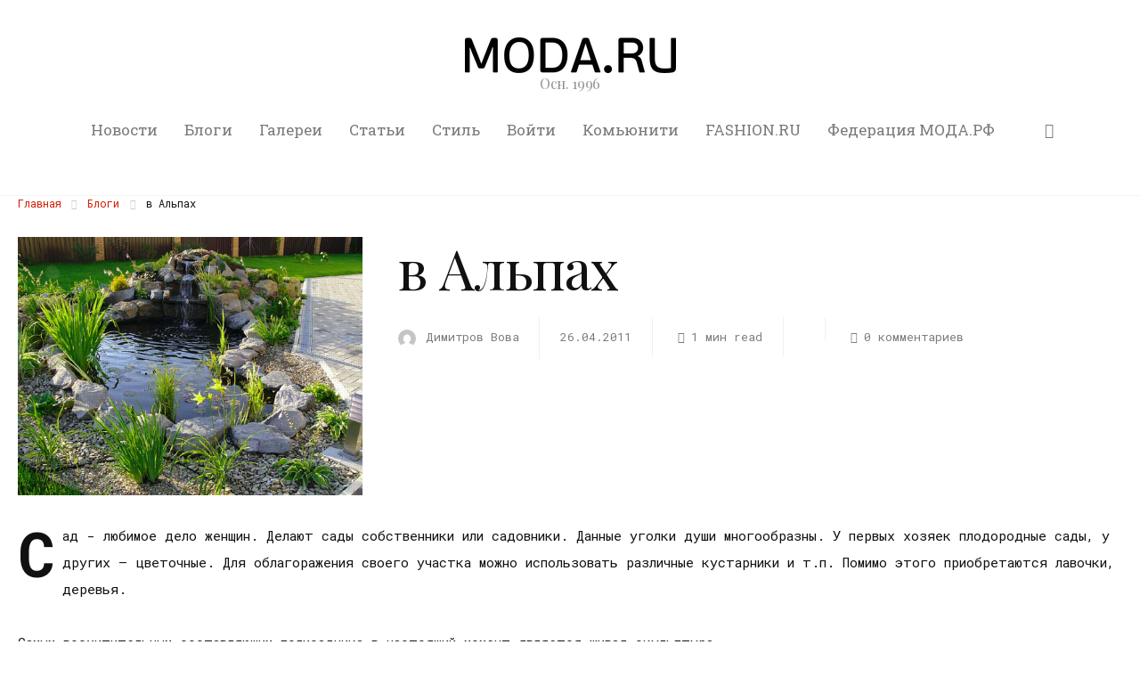

--- FILE ---
content_type: text/html; charset=UTF-8
request_url: https://moda.ru/blog/v-alpah/
body_size: 35380
content:
<!DOCTYPE html>
<html lang="ru-RU" itemscope itemtype="http://schema.org/WebPage">
<head>
	<meta charset="UTF-8" />
	<!-- Viewports for mobile -->
	<meta name="viewport" content="width=device-width,minimum-scale=1">
	<!--[if IE]>
		<meta http-equiv="X-UA-Compatible" content="IE=9" />
	<![endif]-->
	<link rel="profile" href="http://gmpg.org/xfn/11" />
  	<link rel="pingback" href="https://moda.ru/xmlrpc.php" />
  	<meta name="yandex-verification" content="15d77fc6b81c8950" />

	<meta property="og:image" content="https://moda.ru/wp-content/uploads/2011/04/47075737583f9393235a0af5a5f91000.jpg"/><meta property="og:title" content="в Альпах" /><meta property="og:description" content="Сад - любимое дело женщин. Делают сады собственники или садовники. Данные уголки души многообразны. У первых хозяек плодородные сады, у других &ndash; цветочные. Для..." /><meta property="og:url" content="https://moda.ru/blog/v-alpah/" /><title>в Альпах &#8212; MODA.RU</title>
	<script type="text/javascript">function theChampLoadEvent(e){var t=window.onload;if(typeof window.onload!="function"){window.onload=e}else{window.onload=function(){t();e()}}}</script>
		<script type="text/javascript">var theChampDefaultLang = 'ru_RU', theChampCloseIconPath = 'https://moda.ru/wp-content/plugins/super-socializer/images/close.png';</script>
		<script>var theChampSiteUrl = 'https://moda.ru', theChampVerified = 0, theChampEmailPopup = 0, heateorSsMoreSharePopupSearchText = 'Поиск';</script>
			<script>var theChampLoadingImgPath = 'https://moda.ru/wp-content/plugins/super-socializer/images/ajax_loader.gif'; var theChampAjaxUrl = 'https://moda.ru/wp-admin/admin-ajax.php'; var theChampRedirectionUrl = 'https://moda.ru'; var theChampRegRedirectionUrl = 'https://moda.ru'; </script>
				<script> var theChampFBKey = '316110425984087', theChampSameTabLogin = '0', theChampVerified = 0; var theChampAjaxUrl = 'https://moda.ru/wp-admin/admin-ajax.php'; var theChampPopupTitle = ''; var theChampEmailPopup = 0; var theChampEmailAjaxUrl = 'https://moda.ru/wp-admin/admin-ajax.php'; var theChampEmailPopupTitle = ''; var theChampEmailPopupErrorMsg = ''; var theChampEmailPopupUniqueId = ''; var theChampEmailPopupVerifyMessage = ''; var theChampSteamAuthUrl = ""; var theChampCurrentPageUrl = 'https%3A%2F%2Fmoda.ru%2Fblog%2Fv-alpah%2F';  var heateorMSEnabled = 0, theChampTwitterAuthUrl = theChampSiteUrl + "?SuperSocializerAuth=Twitter&super_socializer_redirect_to=" + theChampCurrentPageUrl, theChampLineAuthUrl = theChampSiteUrl + "?SuperSocializerAuth=Line&super_socializer_redirect_to=" + theChampCurrentPageUrl, theChampLiveAuthUrl = theChampSiteUrl + "?SuperSocializerAuth=Live&super_socializer_redirect_to=" + theChampCurrentPageUrl, theChampFacebookAuthUrl = theChampSiteUrl + "?SuperSocializerAuth=Facebook&super_socializer_redirect_to=" + theChampCurrentPageUrl, theChampYahooAuthUrl = theChampSiteUrl + "?SuperSocializerAuth=Yahoo&super_socializer_redirect_to=" + theChampCurrentPageUrl, theChampGoogleAuthUrl = theChampSiteUrl + "?SuperSocializerAuth=Google&super_socializer_redirect_to=" + theChampCurrentPageUrl, theChampYoutubeAuthUrl = theChampSiteUrl + "?SuperSocializerAuth=Youtube&super_socializer_redirect_to=" + theChampCurrentPageUrl, theChampVkontakteAuthUrl = theChampSiteUrl + "?SuperSocializerAuth=Vkontakte&super_socializer_redirect_to=" + theChampCurrentPageUrl, theChampLinkedinAuthUrl = theChampSiteUrl + "?SuperSocializerAuth=Linkedin&super_socializer_redirect_to=" + theChampCurrentPageUrl, theChampInstagramAuthUrl = theChampSiteUrl + "?SuperSocializerAuth=Instagram&super_socializer_redirect_to=" + theChampCurrentPageUrl, theChampWordpressAuthUrl = theChampSiteUrl + "?SuperSocializerAuth=Wordpress&super_socializer_redirect_to=" + theChampCurrentPageUrl, theChampDribbbleAuthUrl = theChampSiteUrl + "?SuperSocializerAuth=Dribbble&super_socializer_redirect_to=" + theChampCurrentPageUrl, theChampGithubAuthUrl = theChampSiteUrl + "?SuperSocializerAuth=Github&super_socializer_redirect_to=" + theChampCurrentPageUrl, theChampSpotifyAuthUrl = theChampSiteUrl + "?SuperSocializerAuth=Spotify&super_socializer_redirect_to=" + theChampCurrentPageUrl, theChampKakaoAuthUrl = theChampSiteUrl + "?SuperSocializerAuth=Kakao&super_socializer_redirect_to=" + theChampCurrentPageUrl, theChampTwitchAuthUrl = theChampSiteUrl + "?SuperSocializerAuth=Twitch&super_socializer_redirect_to=" + theChampCurrentPageUrl, theChampRedditAuthUrl = theChampSiteUrl + "?SuperSocializerAuth=Reddit&super_socializer_redirect_to=" + theChampCurrentPageUrl, theChampDisqusAuthUrl = theChampSiteUrl + "?SuperSocializerAuth=Disqus&super_socializer_redirect_to=" + theChampCurrentPageUrl, theChampDropboxAuthUrl = theChampSiteUrl + "?SuperSocializerAuth=Dropbox&super_socializer_redirect_to=" + theChampCurrentPageUrl, theChampFoursquareAuthUrl = theChampSiteUrl + "?SuperSocializerAuth=Foursquare&super_socializer_redirect_to=" + theChampCurrentPageUrl, theChampAmazonAuthUrl = theChampSiteUrl + "?SuperSocializerAuth=Amazon&super_socializer_redirect_to=" + theChampCurrentPageUrl, theChampStackoverflowAuthUrl = theChampSiteUrl + "?SuperSocializerAuth=Stackoverflow&super_socializer_redirect_to=" + theChampCurrentPageUrl, theChampDiscordAuthUrl = theChampSiteUrl + "?SuperSocializerAuth=Discord&super_socializer_redirect_to=" + theChampCurrentPageUrl, theChampMailruAuthUrl = theChampSiteUrl + "?SuperSocializerAuth=Mailru&super_socializer_redirect_to=" + theChampCurrentPageUrl, theChampYandexAuthUrl = theChampSiteUrl + "?SuperSocializerAuth=Yandex&super_socializer_redirect_to=" + theChampCurrentPageUrl; theChampOdnoklassnikiAuthUrl = theChampSiteUrl + "?SuperSocializerAuth=Odnoklassniki&super_socializer_redirect_to=" + theChampCurrentPageUrl;</script>
			<style type="text/css">
						.the_champ_button_instagram span.the_champ_svg,a.the_champ_instagram span.the_champ_svg{background:radial-gradient(circle at 30% 107%,#fdf497 0,#fdf497 5%,#fd5949 45%,#d6249f 60%,#285aeb 90%)}
					.the_champ_horizontal_sharing .the_champ_svg,.heateor_ss_standard_follow_icons_container .the_champ_svg{
					color: #fff;
				border-width: 0px;
		border-style: solid;
		border-color: transparent;
	}
		.the_champ_horizontal_sharing .theChampTCBackground{
		color:#666;
	}
		.the_champ_horizontal_sharing span.the_champ_svg:hover,.heateor_ss_standard_follow_icons_container span.the_champ_svg:hover{
				border-color: transparent;
	}
		.the_champ_vertical_sharing span.the_champ_svg,.heateor_ss_floating_follow_icons_container span.the_champ_svg{
					color: #fff;
				border-width: 0px;
		border-style: solid;
		border-color: transparent;
	}
		.the_champ_vertical_sharing .theChampTCBackground{
		color:#666;
	}
		.the_champ_vertical_sharing span.the_champ_svg:hover,.heateor_ss_floating_follow_icons_container span.the_champ_svg:hover{
						border-color: transparent;
		}
	@media screen and (max-width:783px){.the_champ_vertical_sharing{display:none!important}}div.heateor_ss_mobile_footer{display:none;}@media screen and (max-width:783px){div.the_champ_bottom_sharing div.the_champ_sharing_ul .theChampTCBackground{width:100%!important;background-color:white}div.the_champ_bottom_sharing{width:100%!important;left:0!important;}div.the_champ_bottom_sharing a{width:11.111111111111% !important;margin:0!important;padding:0!important;}div.the_champ_bottom_sharing .the_champ_svg{width:100%!important;}div.the_champ_bottom_sharing div.theChampTotalShareCount{font-size:.7em!important;line-height:28px!important}div.the_champ_bottom_sharing div.theChampTotalShareText{font-size:.5em!important;line-height:0px!important}div.heateor_ss_mobile_footer{display:block;height:40px;}.the_champ_bottom_sharing{padding:0!important;display:block!important;width: auto!important;bottom:-2px!important;top: auto!important;}.the_champ_bottom_sharing .the_champ_square_count{line-height: inherit;}.the_champ_bottom_sharing .theChampSharingArrow{display:none;}.the_champ_bottom_sharing .theChampTCBackground{margin-right: 1.1em !important}}div.the_champ_social_login_title,div.the_champ_login_container{text-align:center}ul.the_champ_login_ul{width:100%;text-align:center;}div.the_champ_login_container ul.the_champ_login_ul li{float:none!important;display:inline-block;}</style>
	<meta name='robots' content='max-image-preview:large' />

<!-- Open Graph Meta Tags generated by Blog2Social 873 - https://www.blog2social.com -->
<meta property="og:title" content="в Альпах"/>
<meta property="og:description" content="Сад - любимое дело женщин. Делают сады собственники или садовники. Данные уголки души многообразны. У первых хозяек плодородные сады, у других &ndash; цветочные. Для..."/>
<meta property="og:url" content="/blog/v-alpah/"/>
<meta property="og:image" content="https://moda.ru/wp-content/uploads/2011/04/47075737583f9393235a0af5a5f91000.jpg"/>
<meta property="og:image:width" content="560" />
<meta property="og:image:height" content="420" />
<meta property="og:type" content="article"/>
<meta property="og:article:published_time" content="2011-04-26 01:23:53"/>
<meta property="og:article:modified_time" content="2020-04-13 20:58:18"/>
<meta property="og:article:tag" content="ландшафтный дизайн"/>
<!-- Open Graph Meta Tags generated by Blog2Social 873 - https://www.blog2social.com -->

<!-- Twitter Card generated by Blog2Social 873 - https://www.blog2social.com -->
<meta name="twitter:card" content="summary">
<meta name="twitter:title" content="в Альпах"/>
<meta name="twitter:description" content="Сад - любимое дело женщин. Делают сады собственники или садовники. Данные уголки души многообразны. У первых хозяек плодородные сады, у других &ndash; цветочные. Для..."/>
<meta name="twitter:image" content="https://moda.ru/wp-content/uploads/2011/04/47075737583f9393235a0af5a5f91000.jpg"/>
<!-- Twitter Card generated by Blog2Social 873 - https://www.blog2social.com -->
<meta name="author" content="Димитров Вова"/>
<link rel='dns-prefetch' href='//fonts.googleapis.com' />
<link rel="alternate" type="application/rss+xml" title="MODA.RU &raquo; Лента" href="https://moda.ru/feed/" />
<link rel="alternate" type="application/rss+xml" title="MODA.RU &raquo; Лента комментариев" href="https://moda.ru/comments/feed/" />
<link rel="alternate" type="application/rss+xml" title="MODA.RU &raquo; Лента комментариев к &laquo;в Альпах&raquo;" href="https://moda.ru/blog/v-alpah/feed/" />
<script type="text/javascript">
window._wpemojiSettings = {"baseUrl":"https:\/\/s.w.org\/images\/core\/emoji\/14.0.0\/72x72\/","ext":".png","svgUrl":"https:\/\/s.w.org\/images\/core\/emoji\/14.0.0\/svg\/","svgExt":".svg","source":{"concatemoji":"https:\/\/moda.ru\/wp-includes\/js\/wp-emoji-release.min.js"}};
/*! This file is auto-generated */
!function(e,a,t){var n,r,o,i=a.createElement("canvas"),p=i.getContext&&i.getContext("2d");function s(e,t){p.clearRect(0,0,i.width,i.height),p.fillText(e,0,0);e=i.toDataURL();return p.clearRect(0,0,i.width,i.height),p.fillText(t,0,0),e===i.toDataURL()}function c(e){var t=a.createElement("script");t.src=e,t.defer=t.type="text/javascript",a.getElementsByTagName("head")[0].appendChild(t)}for(o=Array("flag","emoji"),t.supports={everything:!0,everythingExceptFlag:!0},r=0;r<o.length;r++)t.supports[o[r]]=function(e){if(p&&p.fillText)switch(p.textBaseline="top",p.font="600 32px Arial",e){case"flag":return s("\ud83c\udff3\ufe0f\u200d\u26a7\ufe0f","\ud83c\udff3\ufe0f\u200b\u26a7\ufe0f")?!1:!s("\ud83c\uddfa\ud83c\uddf3","\ud83c\uddfa\u200b\ud83c\uddf3")&&!s("\ud83c\udff4\udb40\udc67\udb40\udc62\udb40\udc65\udb40\udc6e\udb40\udc67\udb40\udc7f","\ud83c\udff4\u200b\udb40\udc67\u200b\udb40\udc62\u200b\udb40\udc65\u200b\udb40\udc6e\u200b\udb40\udc67\u200b\udb40\udc7f");case"emoji":return!s("\ud83e\udef1\ud83c\udffb\u200d\ud83e\udef2\ud83c\udfff","\ud83e\udef1\ud83c\udffb\u200b\ud83e\udef2\ud83c\udfff")}return!1}(o[r]),t.supports.everything=t.supports.everything&&t.supports[o[r]],"flag"!==o[r]&&(t.supports.everythingExceptFlag=t.supports.everythingExceptFlag&&t.supports[o[r]]);t.supports.everythingExceptFlag=t.supports.everythingExceptFlag&&!t.supports.flag,t.DOMReady=!1,t.readyCallback=function(){t.DOMReady=!0},t.supports.everything||(n=function(){t.readyCallback()},a.addEventListener?(a.addEventListener("DOMContentLoaded",n,!1),e.addEventListener("load",n,!1)):(e.attachEvent("onload",n),a.attachEvent("onreadystatechange",function(){"complete"===a.readyState&&t.readyCallback()})),(e=t.source||{}).concatemoji?c(e.concatemoji):e.wpemoji&&e.twemoji&&(c(e.twemoji),c(e.wpemoji)))}(window,document,window._wpemojiSettings);
</script>
<style type="text/css">
img.wp-smiley,
img.emoji {
	display: inline !important;
	border: none !important;
	box-shadow: none !important;
	height: 1em !important;
	width: 1em !important;
	margin: 0 0.07em !important;
	vertical-align: -0.1em !important;
	background: none !important;
	padding: 0 !important;
}
</style>
	<link rel='stylesheet' id='wp-block-library-css' href='https://moda.ru/wp-includes/css/dist/block-library/style.min.css' type='text/css' media='all' />
<style id='bp-login-form-style-inline-css' type='text/css'>
.widget_bp_core_login_widget .bp-login-widget-user-avatar{float:left}.widget_bp_core_login_widget .bp-login-widget-user-links{margin-left:70px}#bp-login-widget-form label{display:block;font-weight:600;margin:15px 0 5px;width:auto}#bp-login-widget-form input[type=password],#bp-login-widget-form input[type=text]{background-color:#fafafa;border:1px solid #d6d6d6;border-radius:0;font:inherit;font-size:100%;padding:.5em;width:100%}#bp-login-widget-form .bp-login-widget-register-link,#bp-login-widget-form .login-submit{display:inline;width:-moz-fit-content;width:fit-content}#bp-login-widget-form .bp-login-widget-register-link{margin-left:1em}#bp-login-widget-form .bp-login-widget-register-link a{filter:invert(1)}#bp-login-widget-form .bp-login-widget-pwd-link{font-size:80%}

</style>
<style id='bp-member-style-inline-css' type='text/css'>
[data-type="bp/member"] input.components-placeholder__input{border:1px solid #757575;border-radius:2px;flex:1 1 auto;padding:6px 8px}.bp-block-member{position:relative}.bp-block-member .member-content{display:flex}.bp-block-member .user-nicename{display:block}.bp-block-member .user-nicename a{border:none;color:currentColor;text-decoration:none}.bp-block-member .bp-profile-button{width:100%}.bp-block-member .bp-profile-button a.button{bottom:10px;display:inline-block;margin:18px 0 0;position:absolute;right:0}.bp-block-member.has-cover .item-header-avatar,.bp-block-member.has-cover .member-content,.bp-block-member.has-cover .member-description{z-index:2}.bp-block-member.has-cover .member-content,.bp-block-member.has-cover .member-description{padding-top:75px}.bp-block-member.has-cover .bp-member-cover-image{background-color:#c5c5c5;background-position:top;background-repeat:no-repeat;background-size:cover;border:0;display:block;height:150px;left:0;margin:0;padding:0;position:absolute;top:0;width:100%;z-index:1}.bp-block-member img.avatar{height:auto;width:auto}.bp-block-member.avatar-none .item-header-avatar{display:none}.bp-block-member.avatar-none.has-cover{min-height:200px}.bp-block-member.avatar-full{min-height:150px}.bp-block-member.avatar-full .item-header-avatar{width:180px}.bp-block-member.avatar-thumb .member-content{align-items:center;min-height:50px}.bp-block-member.avatar-thumb .item-header-avatar{width:70px}.bp-block-member.avatar-full.has-cover{min-height:300px}.bp-block-member.avatar-full.has-cover .item-header-avatar{width:200px}.bp-block-member.avatar-full.has-cover img.avatar{background:#fffc;border:2px solid #fff;margin-left:20px}.bp-block-member.avatar-thumb.has-cover .item-header-avatar{padding-top:75px}.entry .entry-content .bp-block-member .user-nicename a{border:none;color:currentColor;text-decoration:none}

</style>
<style id='bp-members-style-inline-css' type='text/css'>
[data-type="bp/members"] .components-placeholder.is-appender{min-height:0}[data-type="bp/members"] .components-placeholder.is-appender .components-placeholder__label:empty{display:none}[data-type="bp/members"] .components-placeholder input.components-placeholder__input{border:1px solid #757575;border-radius:2px;flex:1 1 auto;padding:6px 8px}[data-type="bp/members"].avatar-none .member-description{width:calc(100% - 44px)}[data-type="bp/members"].avatar-full .member-description{width:calc(100% - 224px)}[data-type="bp/members"].avatar-thumb .member-description{width:calc(100% - 114px)}[data-type="bp/members"] .member-content{position:relative}[data-type="bp/members"] .member-content .is-right{position:absolute;right:2px;top:2px}[data-type="bp/members"] .columns-2 .member-content .member-description,[data-type="bp/members"] .columns-3 .member-content .member-description,[data-type="bp/members"] .columns-4 .member-content .member-description{padding-left:44px;width:calc(100% - 44px)}[data-type="bp/members"] .columns-3 .is-right{right:-10px}[data-type="bp/members"] .columns-4 .is-right{right:-50px}.bp-block-members.is-grid{display:flex;flex-wrap:wrap;padding:0}.bp-block-members.is-grid .member-content{margin:0 1.25em 1.25em 0;width:100%}@media(min-width:600px){.bp-block-members.columns-2 .member-content{width:calc(50% - .625em)}.bp-block-members.columns-2 .member-content:nth-child(2n){margin-right:0}.bp-block-members.columns-3 .member-content{width:calc(33.33333% - .83333em)}.bp-block-members.columns-3 .member-content:nth-child(3n){margin-right:0}.bp-block-members.columns-4 .member-content{width:calc(25% - .9375em)}.bp-block-members.columns-4 .member-content:nth-child(4n){margin-right:0}}.bp-block-members .member-content{display:flex;flex-direction:column;padding-bottom:1em;text-align:center}.bp-block-members .member-content .item-header-avatar,.bp-block-members .member-content .member-description{width:100%}.bp-block-members .member-content .item-header-avatar{margin:0 auto}.bp-block-members .member-content .item-header-avatar img.avatar{display:inline-block}@media(min-width:600px){.bp-block-members .member-content{flex-direction:row;text-align:left}.bp-block-members .member-content .item-header-avatar,.bp-block-members .member-content .member-description{width:auto}.bp-block-members .member-content .item-header-avatar{margin:0}}.bp-block-members .member-content .user-nicename{display:block}.bp-block-members .member-content .user-nicename a{border:none;color:currentColor;text-decoration:none}.bp-block-members .member-content time{color:#767676;display:block;font-size:80%}.bp-block-members.avatar-none .item-header-avatar{display:none}.bp-block-members.avatar-full{min-height:190px}.bp-block-members.avatar-full .item-header-avatar{width:180px}.bp-block-members.avatar-thumb .member-content{min-height:80px}.bp-block-members.avatar-thumb .item-header-avatar{width:70px}.bp-block-members.columns-2 .member-content,.bp-block-members.columns-3 .member-content,.bp-block-members.columns-4 .member-content{display:block;text-align:center}.bp-block-members.columns-2 .member-content .item-header-avatar,.bp-block-members.columns-3 .member-content .item-header-avatar,.bp-block-members.columns-4 .member-content .item-header-avatar{margin:0 auto}.bp-block-members img.avatar{height:auto;max-width:-moz-fit-content;max-width:fit-content;width:auto}.bp-block-members .member-content.has-activity{align-items:center}.bp-block-members .member-content.has-activity .item-header-avatar{padding-right:1em}.bp-block-members .member-content.has-activity .wp-block-quote{margin-bottom:0;text-align:left}.bp-block-members .member-content.has-activity .wp-block-quote cite a,.entry .entry-content .bp-block-members .user-nicename a{border:none;color:currentColor;text-decoration:none}

</style>
<style id='bp-dynamic-members-style-inline-css' type='text/css'>
.bp-dynamic-block-container .item-options{font-size:.5em;margin:0 0 1em;padding:1em 0}.bp-dynamic-block-container .item-options a.selected{font-weight:600}.bp-dynamic-block-container ul.item-list{list-style:none;margin:1em 0;padding-left:0}.bp-dynamic-block-container ul.item-list li{margin-bottom:1em}.bp-dynamic-block-container ul.item-list li:after,.bp-dynamic-block-container ul.item-list li:before{content:" ";display:table}.bp-dynamic-block-container ul.item-list li:after{clear:both}.bp-dynamic-block-container ul.item-list li .item-avatar{float:left;width:60px}.bp-dynamic-block-container ul.item-list li .item{margin-left:70px}

</style>
<style id='bp-online-members-style-inline-css' type='text/css'>
.widget_bp_core_whos_online_widget .avatar-block,[data-type="bp/online-members"] .avatar-block{display:flex;flex-flow:row wrap}.widget_bp_core_whos_online_widget .avatar-block img,[data-type="bp/online-members"] .avatar-block img{margin:.5em}

</style>
<style id='bp-active-members-style-inline-css' type='text/css'>
.widget_bp_core_recently_active_widget .avatar-block,[data-type="bp/active-members"] .avatar-block{display:flex;flex-flow:row wrap}.widget_bp_core_recently_active_widget .avatar-block img,[data-type="bp/active-members"] .avatar-block img{margin:.5em}

</style>
<style id='bp-friends-style-inline-css' type='text/css'>
.bp-dynamic-block-container .item-options{font-size:.5em;margin:0 0 1em;padding:1em 0}.bp-dynamic-block-container .item-options a.selected{font-weight:600}.bp-dynamic-block-container ul.item-list{list-style:none;margin:1em 0;padding-left:0}.bp-dynamic-block-container ul.item-list li{margin-bottom:1em}.bp-dynamic-block-container ul.item-list li:after,.bp-dynamic-block-container ul.item-list li:before{content:" ";display:table}.bp-dynamic-block-container ul.item-list li:after{clear:both}.bp-dynamic-block-container ul.item-list li .item-avatar{float:left;width:60px}.bp-dynamic-block-container ul.item-list li .item{margin-left:70px}

</style>
<style id='bp-sitewide-notices-style-inline-css' type='text/css'>
.bp-sitewide-notice-block .bp-screen-reader-text,[data-type="bp/sitewide-notices"] .bp-screen-reader-text{border:0;clip:rect(0 0 0 0);height:1px;margin:-1px;overflow:hidden;padding:0;position:absolute;width:1px;word-wrap:normal!important}.bp-sitewide-notice-block [data-bp-tooltip]:after,[data-type="bp/sitewide-notices"] [data-bp-tooltip]:after{background-color:#fff;border:1px solid #737373;border-radius:1px;box-shadow:4px 4px 8px #0003;color:#333;content:attr(data-bp-tooltip);display:none;font-family:Helvetica Neue,Helvetica,Arial,san-serif;font-size:12px;font-weight:400;letter-spacing:normal;line-height:1.25;max-width:200px;opacity:0;padding:5px 8px;pointer-events:none;position:absolute;text-shadow:none;text-transform:none;transform:translateZ(0);transition:all 1.5s ease;visibility:hidden;white-space:nowrap;word-wrap:break-word;z-index:100000}.bp-sitewide-notice-block .bp-tooltip:after,[data-type="bp/sitewide-notices"] .bp-tooltip:after{left:50%;margin-top:7px;top:110%;transform:translate(-50%)}.bp-sitewide-notice-block{border-left:4px solid #ff853c;padding-left:1em;position:relative}.bp-sitewide-notice-block h2:before{background:none;border:none}.bp-sitewide-notice-block .dismiss-notice{background-color:#0000;border:1px solid #ff853c;color:#ff853c;display:block;padding:.2em .5em;position:absolute;right:.5em;top:.5em;width:-moz-fit-content;width:fit-content}.bp-sitewide-notice-block .dismiss-notice:hover{background-color:#ff853c;color:#fff}

</style>
<link rel='stylesheet' id='classic-theme-styles-css' href='https://moda.ru/wp-includes/css/classic-themes.min.css' type='text/css' media='all' />
<style id='global-styles-inline-css' type='text/css'>
body{--wp--preset--color--black: #000000;--wp--preset--color--cyan-bluish-gray: #abb8c3;--wp--preset--color--white: #ffffff;--wp--preset--color--pale-pink: #f78da7;--wp--preset--color--vivid-red: #cf2e2e;--wp--preset--color--luminous-vivid-orange: #ff6900;--wp--preset--color--luminous-vivid-amber: #fcb900;--wp--preset--color--light-green-cyan: #7bdcb5;--wp--preset--color--vivid-green-cyan: #00d084;--wp--preset--color--pale-cyan-blue: #8ed1fc;--wp--preset--color--vivid-cyan-blue: #0693e3;--wp--preset--color--vivid-purple: #9b51e0;--wp--preset--gradient--vivid-cyan-blue-to-vivid-purple: linear-gradient(135deg,rgba(6,147,227,1) 0%,rgb(155,81,224) 100%);--wp--preset--gradient--light-green-cyan-to-vivid-green-cyan: linear-gradient(135deg,rgb(122,220,180) 0%,rgb(0,208,130) 100%);--wp--preset--gradient--luminous-vivid-amber-to-luminous-vivid-orange: linear-gradient(135deg,rgba(252,185,0,1) 0%,rgba(255,105,0,1) 100%);--wp--preset--gradient--luminous-vivid-orange-to-vivid-red: linear-gradient(135deg,rgba(255,105,0,1) 0%,rgb(207,46,46) 100%);--wp--preset--gradient--very-light-gray-to-cyan-bluish-gray: linear-gradient(135deg,rgb(238,238,238) 0%,rgb(169,184,195) 100%);--wp--preset--gradient--cool-to-warm-spectrum: linear-gradient(135deg,rgb(74,234,220) 0%,rgb(151,120,209) 20%,rgb(207,42,186) 40%,rgb(238,44,130) 60%,rgb(251,105,98) 80%,rgb(254,248,76) 100%);--wp--preset--gradient--blush-light-purple: linear-gradient(135deg,rgb(255,206,236) 0%,rgb(152,150,240) 100%);--wp--preset--gradient--blush-bordeaux: linear-gradient(135deg,rgb(254,205,165) 0%,rgb(254,45,45) 50%,rgb(107,0,62) 100%);--wp--preset--gradient--luminous-dusk: linear-gradient(135deg,rgb(255,203,112) 0%,rgb(199,81,192) 50%,rgb(65,88,208) 100%);--wp--preset--gradient--pale-ocean: linear-gradient(135deg,rgb(255,245,203) 0%,rgb(182,227,212) 50%,rgb(51,167,181) 100%);--wp--preset--gradient--electric-grass: linear-gradient(135deg,rgb(202,248,128) 0%,rgb(113,206,126) 100%);--wp--preset--gradient--midnight: linear-gradient(135deg,rgb(2,3,129) 0%,rgb(40,116,252) 100%);--wp--preset--duotone--dark-grayscale: url('#wp-duotone-dark-grayscale');--wp--preset--duotone--grayscale: url('#wp-duotone-grayscale');--wp--preset--duotone--purple-yellow: url('#wp-duotone-purple-yellow');--wp--preset--duotone--blue-red: url('#wp-duotone-blue-red');--wp--preset--duotone--midnight: url('#wp-duotone-midnight');--wp--preset--duotone--magenta-yellow: url('#wp-duotone-magenta-yellow');--wp--preset--duotone--purple-green: url('#wp-duotone-purple-green');--wp--preset--duotone--blue-orange: url('#wp-duotone-blue-orange');--wp--preset--font-size--small: 13px;--wp--preset--font-size--medium: 20px;--wp--preset--font-size--large: 36px;--wp--preset--font-size--x-large: 42px;--wp--preset--spacing--20: 0.44rem;--wp--preset--spacing--30: 0.67rem;--wp--preset--spacing--40: 1rem;--wp--preset--spacing--50: 1.5rem;--wp--preset--spacing--60: 2.25rem;--wp--preset--spacing--70: 3.38rem;--wp--preset--spacing--80: 5.06rem;--wp--preset--shadow--natural: 6px 6px 9px rgba(0, 0, 0, 0.2);--wp--preset--shadow--deep: 12px 12px 50px rgba(0, 0, 0, 0.4);--wp--preset--shadow--sharp: 6px 6px 0px rgba(0, 0, 0, 0.2);--wp--preset--shadow--outlined: 6px 6px 0px -3px rgba(255, 255, 255, 1), 6px 6px rgba(0, 0, 0, 1);--wp--preset--shadow--crisp: 6px 6px 0px rgba(0, 0, 0, 1);}:where(.is-layout-flex){gap: 0.5em;}body .is-layout-flow > .alignleft{float: left;margin-inline-start: 0;margin-inline-end: 2em;}body .is-layout-flow > .alignright{float: right;margin-inline-start: 2em;margin-inline-end: 0;}body .is-layout-flow > .aligncenter{margin-left: auto !important;margin-right: auto !important;}body .is-layout-constrained > .alignleft{float: left;margin-inline-start: 0;margin-inline-end: 2em;}body .is-layout-constrained > .alignright{float: right;margin-inline-start: 2em;margin-inline-end: 0;}body .is-layout-constrained > .aligncenter{margin-left: auto !important;margin-right: auto !important;}body .is-layout-constrained > :where(:not(.alignleft):not(.alignright):not(.alignfull)){max-width: var(--wp--style--global--content-size);margin-left: auto !important;margin-right: auto !important;}body .is-layout-constrained > .alignwide{max-width: var(--wp--style--global--wide-size);}body .is-layout-flex{display: flex;}body .is-layout-flex{flex-wrap: wrap;align-items: center;}body .is-layout-flex > *{margin: 0;}:where(.wp-block-columns.is-layout-flex){gap: 2em;}.has-black-color{color: var(--wp--preset--color--black) !important;}.has-cyan-bluish-gray-color{color: var(--wp--preset--color--cyan-bluish-gray) !important;}.has-white-color{color: var(--wp--preset--color--white) !important;}.has-pale-pink-color{color: var(--wp--preset--color--pale-pink) !important;}.has-vivid-red-color{color: var(--wp--preset--color--vivid-red) !important;}.has-luminous-vivid-orange-color{color: var(--wp--preset--color--luminous-vivid-orange) !important;}.has-luminous-vivid-amber-color{color: var(--wp--preset--color--luminous-vivid-amber) !important;}.has-light-green-cyan-color{color: var(--wp--preset--color--light-green-cyan) !important;}.has-vivid-green-cyan-color{color: var(--wp--preset--color--vivid-green-cyan) !important;}.has-pale-cyan-blue-color{color: var(--wp--preset--color--pale-cyan-blue) !important;}.has-vivid-cyan-blue-color{color: var(--wp--preset--color--vivid-cyan-blue) !important;}.has-vivid-purple-color{color: var(--wp--preset--color--vivid-purple) !important;}.has-black-background-color{background-color: var(--wp--preset--color--black) !important;}.has-cyan-bluish-gray-background-color{background-color: var(--wp--preset--color--cyan-bluish-gray) !important;}.has-white-background-color{background-color: var(--wp--preset--color--white) !important;}.has-pale-pink-background-color{background-color: var(--wp--preset--color--pale-pink) !important;}.has-vivid-red-background-color{background-color: var(--wp--preset--color--vivid-red) !important;}.has-luminous-vivid-orange-background-color{background-color: var(--wp--preset--color--luminous-vivid-orange) !important;}.has-luminous-vivid-amber-background-color{background-color: var(--wp--preset--color--luminous-vivid-amber) !important;}.has-light-green-cyan-background-color{background-color: var(--wp--preset--color--light-green-cyan) !important;}.has-vivid-green-cyan-background-color{background-color: var(--wp--preset--color--vivid-green-cyan) !important;}.has-pale-cyan-blue-background-color{background-color: var(--wp--preset--color--pale-cyan-blue) !important;}.has-vivid-cyan-blue-background-color{background-color: var(--wp--preset--color--vivid-cyan-blue) !important;}.has-vivid-purple-background-color{background-color: var(--wp--preset--color--vivid-purple) !important;}.has-black-border-color{border-color: var(--wp--preset--color--black) !important;}.has-cyan-bluish-gray-border-color{border-color: var(--wp--preset--color--cyan-bluish-gray) !important;}.has-white-border-color{border-color: var(--wp--preset--color--white) !important;}.has-pale-pink-border-color{border-color: var(--wp--preset--color--pale-pink) !important;}.has-vivid-red-border-color{border-color: var(--wp--preset--color--vivid-red) !important;}.has-luminous-vivid-orange-border-color{border-color: var(--wp--preset--color--luminous-vivid-orange) !important;}.has-luminous-vivid-amber-border-color{border-color: var(--wp--preset--color--luminous-vivid-amber) !important;}.has-light-green-cyan-border-color{border-color: var(--wp--preset--color--light-green-cyan) !important;}.has-vivid-green-cyan-border-color{border-color: var(--wp--preset--color--vivid-green-cyan) !important;}.has-pale-cyan-blue-border-color{border-color: var(--wp--preset--color--pale-cyan-blue) !important;}.has-vivid-cyan-blue-border-color{border-color: var(--wp--preset--color--vivid-cyan-blue) !important;}.has-vivid-purple-border-color{border-color: var(--wp--preset--color--vivid-purple) !important;}.has-vivid-cyan-blue-to-vivid-purple-gradient-background{background: var(--wp--preset--gradient--vivid-cyan-blue-to-vivid-purple) !important;}.has-light-green-cyan-to-vivid-green-cyan-gradient-background{background: var(--wp--preset--gradient--light-green-cyan-to-vivid-green-cyan) !important;}.has-luminous-vivid-amber-to-luminous-vivid-orange-gradient-background{background: var(--wp--preset--gradient--luminous-vivid-amber-to-luminous-vivid-orange) !important;}.has-luminous-vivid-orange-to-vivid-red-gradient-background{background: var(--wp--preset--gradient--luminous-vivid-orange-to-vivid-red) !important;}.has-very-light-gray-to-cyan-bluish-gray-gradient-background{background: var(--wp--preset--gradient--very-light-gray-to-cyan-bluish-gray) !important;}.has-cool-to-warm-spectrum-gradient-background{background: var(--wp--preset--gradient--cool-to-warm-spectrum) !important;}.has-blush-light-purple-gradient-background{background: var(--wp--preset--gradient--blush-light-purple) !important;}.has-blush-bordeaux-gradient-background{background: var(--wp--preset--gradient--blush-bordeaux) !important;}.has-luminous-dusk-gradient-background{background: var(--wp--preset--gradient--luminous-dusk) !important;}.has-pale-ocean-gradient-background{background: var(--wp--preset--gradient--pale-ocean) !important;}.has-electric-grass-gradient-background{background: var(--wp--preset--gradient--electric-grass) !important;}.has-midnight-gradient-background{background: var(--wp--preset--gradient--midnight) !important;}.has-small-font-size{font-size: var(--wp--preset--font-size--small) !important;}.has-medium-font-size{font-size: var(--wp--preset--font-size--medium) !important;}.has-large-font-size{font-size: var(--wp--preset--font-size--large) !important;}.has-x-large-font-size{font-size: var(--wp--preset--font-size--x-large) !important;}
.wp-block-navigation a:where(:not(.wp-element-button)){color: inherit;}
:where(.wp-block-columns.is-layout-flex){gap: 2em;}
.wp-block-pullquote{font-size: 1.5em;line-height: 1.6;}
</style>
<link rel='stylesheet' id='cbxuseronline-public-css' href='https://moda.ru/wp-content/plugins/cbxuseronline/includes/../assets/css/cbxuseronline-public.css' type='text/css' media='all' />
<link rel='stylesheet' id='theme-my-login-css' href='https://moda.ru/wp-content/plugins/theme-my-login/assets/styles/theme-my-login.min.css' type='text/css' media='all' />
<link rel='stylesheet' id='if-menu-site-css-css' href='https://moda.ru/wp-content/plugins/if-menu/assets/if-menu-site.css' type='text/css' media='all' />
<link rel='stylesheet' id='venosa-webfont-css' href='https://moda.ru/wp-content/themes/venosa/css/redfont.css' type='text/css' media='all' />
<link rel='stylesheet' id='venosa-widgets-css' href='https://moda.ru/wp-content/themes/venosa/css/widgets.css' type='text/css' media='all' />
<link rel='stylesheet' id='venosa-bootstrap-css' href='https://moda.ru/wp-content/themes/venosa/css/bootstrap.css' type='text/css' media='all' />
<link rel='stylesheet' id='venosa-style-css' href='https://moda.ru/wp-content/themes/venosa/css/style.css' type='text/css' media='all' />
<style id='venosa-style-inline-css' type='text/css'>
            /*************** Theme:  Venosa custom for MODA.RU *************/
            /*************** Theme Version:  1.1 ************/
            /*
            --------------------------------------------------------------------------------
                1. GENERAL COLOR
            --------------------------------------------------------------------------------
            */

            @media (min-width: 1200px) {
                .container, .ts-mega-menu .ts_is_mega_div{
                    max-width: 1380px;
                }  
            }          
            
            body{
                color: rgba(17,17,17,1);
            }
            .airkit_search-filter-form {
                color: rgba(17,17,17,1);
            }
            .event-list-cal-excerpt{
                color: rgba(17,17,17,1);
            }
            #event-list-cal a{
                color: rgba(17,17,17,1);
            }
            .gbtr_minicart_wrapper,
            .airkit_list-categories .item .entry-title,
            .airkit_single-post .meta-layout-vertical .post-meta .entry-meta > li.entry-meta-author,
            .single .meta-layout-vertical .post-meta .entry-meta .entry-meta-author span {
                color: rgba(17,17,17,1);
            }
            .woocommerce #content div.product form.cart .variations label,
            .woocommerce div.product form.cart .variations label,
            .woocommerce-page #content div.product form.cart .variations label,
            .woocommerce-page div.product form.cart .variations label{
                color: rgba(17,17,17,1);
            }
            .airkit_search-filter-form input[type="submit"],
            #searchform input[type="submit"] {
                background-color: rgba(207,27,0,1);
                color: rgba(255,255,255,1);
            }
            .single .airkit_frontend-forms .inner-form,
            .post-author-box .author-box-info .inner-author {
                background-color: rgba(255,255,255,1);
            }

            #searchform input[type="text"]:focus {
                border-color: rgba(207,27,0,1);
            }

            .airkit_search-filter-form input[type="submit"]:hover,
            #searchform input[type="submit"]:hover {
                background-color: rgba(207,27,0,1);
                color: rgba(245,246,247,1);
            }
            .airkit_comment-rating .whole{
                color: rgba(201,169,110,1);
            }

            .airkit_comment-rating .rover{
                color: rgba(207,27,0,1);
            }

            article .airkit_sharing.views-sharing-button li a:hover,
            article:hover .airkit_sharing.views-sharing-button li:first-child a{
                border-color: rgba(207,27,0,1);
                background-color: rgba(207,27,0,1);
                color: rgba(255,255,255,1);
            }

            /*
            --------------------------------------------------------------------------------
                2. LINK COLOR
            --------------------------------------------------------------------------------
            */
            a{
                color: rgba(207,27,0,1);
            }
            a:hover, a:focus{
                color: rgba(201,169,110,1);
            }
            .post-navigator ul li a:hover div{
                color: rgba(201,169,110,1);
            }
            .post-navigator ul li a div{
                color: rgba(207,27,0,1);
            }
            .post-navigator ul li a:hover div{
                color: rgba(201,169,110,1);
            }
            .woocommerce .woocommerce-breadcrumb a {
                color: rgba(207,27,0,1);   
            }
            .woocommerce .woocommerce-breadcrumb a:hover {
                color: rgba(201,169,110,1);   
            }
            /*
            --------------------------------------------------------------------------------
                3. PRIMARY COLOR
            --------------------------------------------------------------------------------
            */
            ::-moz-selection {
                color: rgba(255,255,255,1);
                background: rgba(207,27,0,1);
            }

            ::selection {
                color: rgba(255,255,255,1);
                background: rgba(207,27,0,1);
            }
            .joyslider .entry-category a,
            .ts-vertical-gallery .inner-gallery-container .bx-wrapper .bx-controls-direction a::before{
                background: rgba(207,27,0,1);
                color: rgba(255,255,255,1);
            }
            .airkit_page-header:not(.has-background) .archive-title span {
                color: rgba(207,27,0,1);
            }
            .airkit_page-loading ul > li {
                background-color: rgba(207,27,0,1);
            }

            .primary_color{
                color: rgba(207,27,0,1);
            }

            .airkit_page-header.has-background .archive-title span {
                border-bottom: 3px solid rgba(207,27,0,1);
            }
            .ts-big-countdown .time-remaining > li > span,
            article .entry-meta-category,
            article .entry-category > li > a {
                color: rgba(207,27,0,1);
            }
            article .entry-category > li > a:hover{
                color: rgba(207,27,0,1);
            }
            .trigger-caption .button-trigger-cap{
                background-color: rgba(207,27,0,1);
                color: rgba(255,255,255,1);
            }
            .widget-title span::before{
                background-color: rgba(207,27,0,1);
            }
            body.ts-bordered-widgets .widget{
                border-top: 2px solid rgba(207,27,0,1);
            }

            .tweet-author,
            .tweet-entry .icon-twitter,
            .tweet-entry .tweet-data a{
                color: rgba(207,27,0,1);
            }

            .block-title-border-square-center .block-title-container::before,
            .block-title-border-square-left .block-title-container::before{
                border-color: rgba(207,27,0,1);
            }

            .gbtr_dynamic_shopping_bag .ts-cart-close:hover {
                color: rgba(207,27,0,1);
                border-color: rgba(207, 27, 0, 0.3);
            } 

            .post-content blockquote::before,
            .post-content blockquote::after,
            .comment-content blockquote::before,
            .comment-content blockquote::after            {
                color: rgba(70, 70, 70, 0.5);
            }

            .inline-featured{
                border-top: 4px solid rgba(207,27,0,1);
            }
            .inline-featured h5 i{
                color: rgba(207,27,0,1);
            }


            .joyslider .entry-category a:hover{
                background: rgba(207,27,0,1);
                color: rgba(245,246,247,1);
            }

            article > header a.post-format-icon{
                background-color: rgba(207,27,0,1) !important;
                color: rgba(255,255,255,1) !important;
            }

            .menu-open .trigger-menu.close-menu{
                background-color: rgba(207,27,0,1);
                color: rgba(255,255,255,1);
            }
            .menu-open .trigger-menu.close-menu:hover{
                background-color: rgba(207,27,0,1);
                color: rgba(245,246,247,1);
            }
            .joyslider .slide-preview:hover{
                border-bottom-color: rgba(207,27,0,1);;
            }
            .nav-container ul.carousel-nav > li,
            .carousel-wrapper ul.carousel-nav > li:hover,
            .image-carousel ul.carousel-nav > li,
            .airkit_post-gallery.format-gallery-carousel.carousel-post-gallery .carousel-nav > li {
                background-color: rgba(207,27,0,1);
                color: rgba(255,255,255,1);
            }

            .nav-container ul.carousel-nav > li:hover,
            .image-carousel ul.carousel-nav > li:hover,
            .airkit_post-gallery.format-gallery-carousel.carousel-post-gallery .carousel-nav > li:hover {
                background-color: rgba(207,27,0,1);
                color: rgba(245,246,247,1);
            }
            .carousel-wrapper .slick-dots .nav-dot:hover,
            .carousel-wrapper .slick-dots .slick-active .nav-dot{
                background-color: rgba(207,27,0,1);
            }

            .carousel-wrapper .slick-dots .nav-dot{
                border-color: rgba(207,27,0,1);   
            }

            .gallery-pagination-dot-selected{
                background: rgba(207,27,0,1);
            }
            .airkit_post-gallery.carousel-post-gallery .carousel-nav .carousel-nav-show-thumbnails.active {
                background-color: rgba(207,27,0,1);
                color: rgba(255,255,255,1);
            }
            .ts-video-fancybox span{
                background-color: rgba(207,27,0,1);
                color: rgba(255,255,255,1);
            }
            .ts-video-fancybox:hover span{
                color: rgba(245,246,247,1);
                background-color: rgba(207,27,0,1);
            }
            .single-video .video-figure-content .airkit_video-open:hover,
            .single .format-video .featured-image .airkit_video-open:hover {
                color: rgba(207,27,0,1);
                border-color: rgba(207,27,0,1);
            }

            .ts-pricing-view article.featured{
                border-color: rgba(207,27,0,1);
            }

            .entry-categories li a,
            .airkit_menu[class*="menu-element-"] .navbar-default .dropdown-menu .entry-categories li a {
                color: rgba(207,27,0,1);
            }

            .mosaic-rectangles .entry-categories > li a,
            .mosaic-square .entry-categories > li a,
            .mosaic-style-3 .entry-categories > li a,
            .thumbnail-view .over-image .entry-categories > li a,
            .airkit_slider.vertical-slider .entry-categories li a,
            .airkit_slider.stream .slider-item .entry-categories li a,
            .airkit_tilter-slider header .entry-content .entry-categories > li a,
            .ts-featured-area.style-3 .feat-area-thumbs .entry-categories > li a,
            .single .post-layout-single4 figure.has-background-img .entry-categories li a,
            .single .post-layout-single5 figure.has-background-img .entry-categories li a {
                color: rgba(255,255,255,1);
                background-color: rgba(207,27,0,1);
            }

            .ts-featured-area.style-3 .feat-area-thumbs .thumb-item.slick-current .thumb-progress-bar {
                background-color: rgba(207,27,0,1);
            }

            .entry-categories li a:hover,
            .airkit_menu[class*="menu-element-"] .navbar-default .dropdown-menu .entry-categories li a:hover {
                color: rgba(207,27,0,1);
                background-color: transparent;
            }

            .mosaic-rectangles .entry-categories > li a:hover,
            .mosaic-square .entry-categories > li a:hover,
            .mosaic-style-3 .entry-categories > li a:hover,
            .thumbnail-view .over-image .entry-categories > li a:hover,
            .airkit_tilter-slider header .entry-content .entry-categories > li a:hover,
            .ts-featured-area.style-2 .feat-area-main article .entry-categories a:hover {
                color: rgba(255,255,255,1);
                background-color: rgba(207,27,0,1);
            }
            
            .ts-pricing-view article .read-more,
            .ts-pricing-view .featured .read-more:hover{
                border-color: rgba(207,27,0,1);
                color: rgba(207,27,0,1);
            }

            .ts-pricing-view .featured .read-more,
            .ts-pricing-view article .read-more:hover{
                background-color: rgba(207,27,0,1);
                color: rgba(255,255,255,1);
            }

            .ts-powerlink .content .button {
                color: rgba(207,27,0,1);
            }
            .ts-powerlink .content:hover .button {
                background-color: rgba(207,27,0,1);
                color: rgba(255,255,255,1);
            }
            .ts-powerlink .content:hover .inner-content {
                border-color: rgba(207,27,0,1);
            }

            .woocommerce span.onsale-after,
            .woocommerce-page span.onsale-after{
                border-bottom: 10px solid rgba(207,27,0,1);
            }
            .single-post-navigation .navigation > li > a:hover,
            .single-ts-gallery .entry-meta .entry-category > li > a:hover{
                color: rgba(207,27,0,1);
            }
            .ts-big-countdown li i {
                color: rgba(207,27,0,1);
            }
            .single-event .event-meta > li.delimiter,
            .single-event .event-meta > li.repeat{
                color: rgba(207,27,0,1);
            }
            .event-list-cal-single{
                background-color: rgba(207,27,0,1);
                color: rgba(255,255,255,1);
            }
            .flickr_badge_image:hover a img{
                border-color: rgba(207,27,0,1);
            }

            body.venosa .wp-playlist-light .wp-playlist-playing,
            body.venosa .mejs-controls .mejs-time-rail .mejs-time-current{
                background-color: rgba(207,27,0,1);
                color: rgba(255,255,255,1);
            }
            
            .timeline-view article::after {
                background-color: rgba(207,27,0,1);   
            }

            .timeline-view article section .neighborhood .entry-meta-date {
                color: rgba(207,27,0,1);
            }

            .bxslider .controls-direction span a{
                background-color: rgba(207,27,0,1);
                color: rgba(255,255,255,1);
            }
            .bx-wrapper .bx-pager.bx-default-pager a.active{
                background-color: rgba(207,27,0,1);
            }
            
            .tszf-fields .upload-item .bar,
            .ts-team-single .view-profile {
                background-color: rgba(207,27,0,1);   
                color: rgba(255,255,255,1);
            }
            .instagram_widget_list .slick-dots .slick-active .nav-dot {
                background-color: rgba(207, 27, 0, 0.5);   
            }

            /* WooCommerce */
            .woocommerce .woocommerce-message,
            .woocommerce-page .woocommerce-message {
                color: rgba(207,27,0,1);
            }

            .woocommerce-nav .nav li.is-active a {
                background-color: rgba(207,27,0,1);   
                color: rgba(255,255,255,1);
            }

            .woocommerce span.onsale,
            .woocommerce-page span.onsale,
            .woocommerce #content div.product .woocommerce-tabs ul.tabs li{
                background: rgba(207,27,0,1);
                color: rgba(255,255,255,1);
            }
            .woocommerce #content div.product .woocommerce-tabs ul.tabs li.active a::after,
            .woocommerce div.product .woocommerce-tabs ul.tabs li.active a::after,
            .woocommerce-page #content div.product .woocommerce-tabs ul.tabs li.active a::after,
            .woocommerce-page div.product .woocommerce-tabs ul.tabs li.active a::after{
                border-color: rgba(207,27,0,1);
            }
            .woocommerce #content .woocommerce-result-count{
                color: rgba(207,27,0,1);
                border-color: rgba(207,27,0,1);
            }
            .woocommerce .widget_price_filter .ui-slider .ui-slider-range,
            .woocommerce-page .widget_price_filter .ui-slider .ui-slider-range,
            .woocommerce .widget_price_filter .ui-slider .ui-slider-handle,
            .woocommerce-page .widget_price_filter .ui-slider .ui-slider-handle{
                background-color: rgba(207,27,0,1);
            }
            .woocommerce .widget_layered_nav_filters ul li a,
            .woocommerce-page .widget_layered_nav_filters ul li a{
                background-color: rgba(207,27,0,1);
                border-color: rgba(207,27,0,1);
            }
            .woocommerce #content .quantity .minus:hover,
            .woocommerce .quantity .minus:hover,
            .woocommerce-page #content .quantity .minus:hover,
            .woocommerce-page .quantity .minus:hover,
            .woocommerce #content .quantity .plus:hover,
            .woocommerce .quantity .plus:hover,
            .woocommerce-page #content .quantity .plus:hover,
            .woocommerce-page .quantity .plus:hover{
                background-color: rgba(207,27,0,1);
                color: rgba(245,246,247,1);
            }
            .woocommerce #content input.button.alt,
            .woocommerce #respond input#submit.alt,
            .woocommerce a.button.alt,
            .woocommerce button.button.alt,
            .woocommerce input.button.alt,
            .woocommerce-page #content input.button.alt,
            .woocommerce-page #respond input#submit.alt,
            .woocommerce-page button.button.alt
            .woocommerce-page a.button.alt,
            .woocommerce-page input.button.alt{
                background-color: rgba(207,27,0,1);
                color: rgba(255,255,255,1);
            }
            .woocommerce #content input.button,
            .woocommerce #respond input#submit,
            .woocommerce a.button,
            .woocommerce button.button,
            .woocommerce input.button,
            .woocommerce-page #content input.button,
            .woocommerce-page #respond input#submit,
            .woocommerce-page a.button,
            .woocommerce-page button.button,
            .woocommerce-page input.button,
            .woocommerce .woocommerce-error .button,
            .woocommerce .woocommerce-info .button,
            .woocommerce .woocommerce-message .button,
            .woocommerce-page .woocommerce-error .button,
            .woocommerce-page .woocommerce-info .button,
            .woocommerce-page .woocommerce-message .button{
                background: rgba(207,27,0,1);
                color: rgba(255,255,255,1);
            }
            .woocommerce #content input.button:hover,
            .woocommerce #respond input#submit:hover,
            .woocommerce a.button:hover,
            .woocommerce button.button:hover,
            .woocommerce input.button:hover,
            .woocommerce-page #content input.button:hover,
            .woocommerce-page #respond input#submit:hover,
            .woocommerce-page a.button:hover,
            .woocommerce-page button.button:hover,
            .woocommerce-page input.button:hover{
                background: rgba(207,27,0,1);
                color: rgba(245,246,247,1);
            }
            .woocommerce #content input.button.alt:hover,
            .woocommerce #respond input#submit.alt:hover,
            .woocommerce a.button.alt:hover,
            .woocommerce button.button.alt:hover,
            .woocommerce input.button.alt:hover,
            .woocommerce-page #content input.button.alt:hover,
            .woocommerce-page #respond input#submit.alt:hover,
            .woocommerce-page a.button.alt:hover,
            .woocommerce-page button.button.alt:hover,
            .woocommerce-page input.button.alt:hover{
                color: rgba(245,246,247,1) !important;
                background-color: rgba(207,27,0,1);
            }
            .woocommerce .woocommerce-info,
            .woocommerce-page .woocommerce-info,
            .woocommerce .woocommerce-message,
            .woocommerce-page .woocommerce-message{
                border-color: rgba(207,27,0,1);
            }
            .woocommerce .woocommerce-error,
            .woocommerce-page .woocommerce-error{
                border-color: #a80023;
            }
            .woocommerce .widget_price_filter .price_slider_amount .button{
                background-color: rgba(201,169,110,1);
                color: rgba(255,255,255,1);
            }
            .woocommerce .widget_price_filter .price_slider_amount .button:hover{
                background-color: rgba(207,27,0,1);
                color: rgba(255,255,255,1);
            }
            .woocommerce .woocommerce-error::before,
            .woocommerce-page .woocommerce-error::before{
                color: #a80023;
            }
            .woocommerce .woocommerce-info::before,
            .woocommerce-page .woocommerce-info::before,
            .woocommerce .woocommerce-message::before,
            .woocommerce-page .woocommerce-message::before{
                color: rgba(207,27,0,1);
            }

            .woocommerce .ts-product-view article .added_to_cart
                border-color: rgba(207,27,0,1);
            }
            .woocommerce .ts-product-view article .add_to_cart_button:hover,
            .woocommerce .ts-product-view article .added_to_cart:hover,
            .woocommerce .ts-product-view article .ajax_add_to_cart:hover {
                color: rgba(207,27,0,1);
            }

            .single-product .product-slider.slider-thumbs .slick-current {
                border-color: rgba(207,27,0,1);
            }
            .single-product .product-images .slider-nav .slick-arrow:hover {
                color: rgba(207,27,0,1);
            }

            .woocommerce .share-options li[data-social="show-more"] a::before{
                background-color: rgba(207,27,0,1);                
            }

            .block-title-lineariconcenter .block-title-container i[class^="icon"]{
                color: rgba(207,27,0,1);
            }
            .ts-clients-view div[data-tooltip]:hover::before {
                background-color: rgba(207,27,0,1);
                color: rgba(255,255,255,1);
            }
            .ts-clients-view div[data-tooltip]:hover::after {
                border-top-color: rgba(207,27,0,1);
            }

            .airkit_search-filter-form input[type="text"]:focus,
            .searchbox input[type="text"]:focus {
                border-bottom-color: rgba(207,27,0,1);
            }
            .searchbox input.searchbutton:hover + i.icon-search,
            .airkit_search-filter-form .search-filter-form .form-group-selector > span i[class^="icon"] {
                color: rgba(207,27,0,1);
            }
            .airkit_search-filter-form .input-group-btn button.dropdown-toggle {
                background-color: rgba(207,27,0,1);
                color: rgba(255,255,255,1);
            }
            .airkit_search-filter-form .input-group-btn button.dropdown-toggle:hover {
                background-color: rgba(207,27,0,1);
                color: rgba(245,246,247,1);
            }
            .airkit_search-filter-form .input-group-btn.open button.dropdown-toggle {
                background-color: rgba(201,169,110,1);
                color: rgba(255,255,255,1);
            }
            .airkit_search-filter-form .input-group-btn.open button.dropdown-toggle:hover {
                background-color: rgba(0,107,51,1);
                color: rgba(255,255,255,1);
            }
            .airkit_search-filter-form p.ajax-results strong,
            .archive-title strong {
                color: rgba(207,27,0,1);
            }
            .search-no-results .searchpage,
            .search .attention{
                color: rgba(207,27,0,1);
            }
            #commentform .form-submit input[type="submit"]{
                color: rgba(255,255,255,1);
            }
            .ts-pagination-more {
                background: rgba(207,27,0,1);
                color: rgba(255,255,255,1);
            }
            .ts-pagination-more:not(.loading):hover{
                background: rgba(207,27,0,1);
                color: rgba(245,246,247,1);
            }
            .ts-pagination-more .spinner {
                border-left: 3px solid rgba(207,27,0,1);
                border-right: 3px solid rgba(207,27,0,1);
            }
            .ts-ball-scale-pulse {
                color: rgba(207,27,0,1);
            }

            .ts-callaction a.continue,
            .commentlist > li .comment .comment-reply-link{
                background-color: rgba(207,27,0,1);
                color: rgba(255,255,255,1);
            }
            .block-title-lineafter .block-title-container .the-title::after{
                background-color: rgba(207,27,0,1);
            }

            .ts-testimonials .carousel-wrapper .carousel-nav > li:hover {
                border-color:  rgba(207,27,0,1);
            }

            .ts-testimonials article .entry-author:hover a {
                color: rgba(207,27,0,1);
            }
            .ts-testimonials .image-below section,
            .ts-testimonials .image-below section::after{
                border-color: rgba(207,27,0,1);   
            }
            .post-navigator ul li a{
                border-top-color: rgba(207,27,0,1);
            }
            .post-navigator ul li a:hover{
                border-top-color: rgba(201,169,110,1);
            }
            #commentform .form-submit input[type="submit"]{
                background-color: rgba(207,27,0,1);
            }
            #commentform .form-submit input[type="submit"]:hover {
                background-color: rgba(207,27,0,1);
                color: rgba(245,246,247,1);
            }
            .block-title-linerect .block-title-container::before{
                background-color: rgba(207,27,0,1);
            }
            .delimiter.iconed::before{
                color: rgba(207,27,0,1);
            }
            .block-title-leftrect .block-title-container::before{
                background-color: rgba(207,27,0,1);
            }
            a.tag:hover, a[rel="tag"]:hover{
                color: rgba(207,27,0,1);
            }

            .airkit_article-accordion article .bs-toggle,
            .airkit_article-accordion article .entry-meta-categories li,
            .ts-toggle-box .toggle-heading i{
                color: rgba(207,27,0,1);   
            }

            #instagram_widget li section{
                background-color: rgba(207, 27, 0, 0.8);   
            }

            button.contact-form-submit,
            #nprogress .bar,
            .article-progress-bar {
                background: rgba(207,27,0,1);
                color: rgba(255,255,255,1);
            }
            button.contact-form-submit:hover,
            button.contact-form-submit:focus{
                background: rgba(207,27,0,1);
                color: rgba(245,246,247,1);
            }
            .comment-form input:focus,
            .comment-form textarea:focus,
            .contact-form input:focus,
            .contact-form textarea:focus {
                border-bottom-color: rgba(207,27,0,1);
            }
            #nprogress .spinner-icon {
                border-top-color: rgba(207,27,0,1);
                border-left-color: rgba(207,27,0,1);
            }

            .ts-pagination ul .page-numbers {
                background-color: rgba(255,255,255,1);
                color: rgba(17,17,17,1);
            }
            .ts-pagination ul .page-numbers.current,
            .ts-pagination ul .page-numbers.current:hover,
            .ts-pagination ul .page-numbers.current:focus {
                background-color: rgba(70, 70, 70, 0.08);
                color: rgba(17,17,17,1);
            }

            .btn.active{
                background-color: rgba(207,27,0,1);
                color: rgba(255,255,255,1);
            }
            .mCS-dark.mCSB_scrollTools .mCSB_dragger .mCSB_dragger_bar{
                background: rgba(207,27,0,1);
            }
            .mCS-dark.mCSB_scrollTools .mCSB_dragger .mCSB_dragger_bar:hover,
            .mCS-dark.mCSB_scrollTools .mCSB_dragger:hover .mCSB_dragger_bar{
                background: rgba(207,27,0,1);
            }

            .ts-tab-container .nav-tabs > li.active a,
            .ts-tab-container .nav-tabs > li.active a:hover,
            .ts-tab-container .nav-tabs > li.active a:focus {
                box-shadow: inset 0 2px 0 rgba(207,27,0,1);
            }

            .ts-tab-container .nav-tabs > li.active a, 
            .ts-tab-container .nav-tabs > li.active a:hover, 
            .ts-tab-container .nav-tabs > li.active a:focus,
            .woocommerce div.product .woocommerce-tabs ul.tabs li.active a {
                color: rgba(207,27,0,1);
            }

            .ts-tab-container .nav-tabs > li a:hover {
                box-shadow: inset 0 2px 0 rgba(201,169,110,1);
            }

            .ts-tab-container.display-vertical .nav-tabs > li.active a,
            .ts-tab-container.display-vertical .nav-tabs > li.active a:hover,
            .ts-tab-container.display-vertical .nav-tabs > li.active a:focus {
                box-shadow: inset 2px 0 0 rgba(207,27,0,1);
            }

            .ts-tab-container.display-vertical .nav-tabs > li a:hover {
                box-shadow: inset 2px 0 0 rgba(201,169,110,1);
            }

            .widget .ts-tab-container .nav-tabs > li a:hover,
            .widget .ts-tab-container .nav-tabs > li.active a {
                background-color: rgba(201,169,110,1);
                color: rgba(255,255,255,1);
                box-shadow: none;
            }

            .ts-tags-container > a::after,
            .ts-tags-container a.tag:hover{
                background: rgba(207,27,0,1);
            }

            article .is-sticky-div {
                color: rgba(255,255,255,1);
                background-color: rgba(207,27,0,1);
            }

            article .image-holder .post-format,
            article.above-image .image-holder .post-format {
                color: rgba(255,255,255,1);
                border-right-color: rgba(207,27,0,1);
            }
            .big-view .image-left .image-holder .post-format,
            .big-view > .image-mosaic:nth-child(2n+1) .image-holder .post-format {
                border-left-color: rgba(207,27,0,1);
            }

            .post-content .event-meta-details li i{
                color: rgba(207,27,0,1);
            }

            .post-author-box .author-articles .author-posts a {
                color: rgba(207,27,0,1);
            }

            .post-author-box .author-articles .author-posts a:hover {
                color: rgba(207,27,0,1);
            }

            .ts-get-calendar.ts-next:hover, .ts-get-calendar.ts-prev:hover {
                background-color: rgba(207,27,0,1);
                color: rgba(255,255,255,1);
            }

            .ts-event-title a{
                background: rgba(207,27,0,1);
                color: rgba(255,255,255,1);
            }
            .ts-small-countdown .time-remaining li > span{
                background-color: rgba(207,27,0,1);
                color: rgba(255,255,255,1);
            }

            .timeline-view section .entry-meta::before{
                background-color: rgba(207,27,0,1);
                border-color: #fff;
            }

            .ts-iconbox-bordered figure figcaption .btn,
            .ts-iconbox-background figure figcaption .btn{
                background-color: rgba(207,27,0,1);
                color: rgba(255,255,255,1);
            }
            .ts-iconbox-bordered figure figcaption .btn:hover,
            .ts-iconbox-background figure figcaption .btn:hover{
                background-color: rgba(207,27,0,1);
                color: rgba(245,246,247,1);
            }
            .airkit_article-accordion .panel-heading .entry-icon{
                color: rgba(207,27,0,1);
            }

            .single .post-rating .rating-items li .rating-title::before{
                background-color: rgba(207,27,0,1);
            }

            .ts-pagination-more{
                border-color: rgba(207,27,0,1);
            }
            .ts-pagination-more::before, .ts-pagination-more::after, .ts-pagination-more span::before, .ts-pagination-more span::after{
                background: rgba(207,27,0,1);
            }

            .nav-fillslide a.prev .wrap-icon, .nav-fillslide a.next .wrap-icon {
                border-color: rgba(207,27,0,1);
                color: #555;
            }
            .nav-fillslide h3 {
                color: rgba(207,27,0,1);
            }
            .searchbox.style-icon .search-trigger i.icon-search:hover,
            .searchbox.style-icon .search-close:hover{
                color: rgba(207,27,0,1);
            }
            .searchbox .searchbutton {
                background-color: transparent;
                color: inherit;
            }
            .searchbox .searchbutton:hover {
                background-color: rgba(207,27,0,1);
                color: rgba(255,255,255,1);
            }
            .searchbox .hidden-form-search .search-close{
                color: rgba(207,27,0,1);
            }
            
            .ts-select-by-category li.active a,
            .ts-select-by-category li.active a {
                color: rgba(207,27,0,1);
            }
            #mc4wp_email:active,
            #mc4wp_email:focus{
                border-color: rgba(207,27,0,1);
            }
            .mc4wp-form input[type="submit"]{
                background-color: rgba(207,27,0,1);
                color: rgba(255,255,255,1);
            }
            .mc4wp-form input[type="submit"]:hover{
                color: rgba(207,27,0,1);
                background-color: rgba(245,246,247,1);
            }
            .post-tags .tags-container a[rel="tag"]{
                color: rgba(207,27,0,1);
            }
            .post-tags .tags-container a[rel="tag"]:hover{
                color: rgba(207,27,0,1);
            }
            .flickity-page-dots .dot.is-selected{
                background-color: rgba(207,27,0,1);
            }
            .fotorama__thumb-border{
                border-color: rgba(207,27,0,1);
            }
            .ts-post-nav .post-nav-content  >  span{
                color: rgba(207,27,0,1);
            }
            .mosaic-view article:hover .ts-hover{
                background-color: rgba(207,27,0,1);
            }
            .related-title i,
            .title-author-box i,
            #comments-title i:first-child{
                color: rgba(201,169,110,1);
            }

            /* Page meta primary color */
            .ts-single-page .post-meta li,
            .ts-single-page .post-meta .entry-meta-author > a{
                color: rgba(207,27,0,1);
            }    

            .is-sticky-div{
                background: rgba(207,27,0,1);
                color: rgba(255,255,255,1);
            }

            .teams article:hover{
                color: rgba(255,255,255,1);   
                background: rgba(207,27,0,1);                
            }

            .teams article:hover .entry-title{
                color: rgba(255,255,255,1);   
            }

            .widget_nav_menu .nav-pills > li.active > a, 
            .widget_nav_menu .nav-pills > li.active > a:hover, 
            .widget_nav_menu .nav-pills > li.active > a:focus{
                color: rgba(207,27,0,1);    
            }

            .gbtr_dynamic_shopping_bag .count{
                background-color: rgba(207,27,0,1);   
                color: rgba(255,255,255,1);
            }   
                     
            .gbtr_dynamic_shopping_bag .gbtr_minicart_wrapper a.button {
                background-color: rgba(207,27,0,1);   
                color: rgba(255,255,255,1);                
            }   
            .gbtr_dynamic_shopping_bag .gbtr_minicart_wrapper a.button:hover {
                background-color: rgba(207,27,0,1);
                color: rgba(245,246,247,1);
            }

            /* Frontend Forms */

            .tszf-tabs.has-image .nav-tabs > li > a:hover,
            .tszf-tabs.has-image .nav-tabs > li.active > a{
                border-color: rgba(207, 27, 0, 0.5);   
                color: rgba(207,27,0,1);                                
            }

            .airkit_register-page {
                background: rgba(207, 27, 0, 1);   
                background: -webkit-linear-gradient(45deg,  
                                                        rgba(207, 27, 0, 1) 0%,
                                                        rgba(207, 27, 0, 1) 20%,
                                                        rgba(207, 27, 0, 0.8) 60%,
                                                        rgba(207, 27, 0, 0.6) 100%);
                background:    -moz-linear-gradient(45deg,  
                                                        rgba(207, 27, 0, 1) 0%, 
                                                        rgba(207, 27, 0, 1) 20%,
                                                        rgba(207, 27, 0, 0.8) 60%,
                                                        rgba(207, 27, 0, 0.6) 100%);
                background:     linear-gradient(45deg,  
                                                        rgba(207, 27, 0, 1) 0%,
                                                        rgba(207, 27, 0, 1) 20%,
                                                        rgba(207, 27, 0, 0.8) 60%,
                                                        rgba(207, 27, 0, 0.6) 100%);
            }

            
            .mosaic-view.mosaic-style-4 article header .entry-meta,
            .mosaic-view.mosaic-style-4 article header .entry-meta a {
                color: rgba(124,124,124,1);   
            }

            .airkit_register-page .form-title {
                color: rgba(207,27,0,1);   
            }
            .ui-datepicker .ui-datepicker-title .ui-datepicker-year{
                color: rgba(207,27,0,1);   
            }

            .ui-datepicker td span:hover, 
            .ui-datepicker td a:hover {
                background-color: rgba(207,27,0,1);   
                color: rgba(255,255,255,1);   
            }             

            .tszf-form .tszf-multistep-progressbar ul.tszf-step-wizard li.active-step,
            .tszf-form .tszf-multistep-progressbar[aria-valuenow="100"] .ui-widget-header,
            fieldset.tszf-multistep-fieldset .tszf-multistep-prev-btn, fieldset.tszf-multistep-fieldset .tszf-multistep-next-btn{
                background-color: rgba(207,27,0,1);   
                color: rgba(255,255,255,1);   
            }
            
            .tszf-form .tszf-multistep-progressbar.ui-progressbar[aria-valuenow="100"] .tszf-progress-percentage {
                color: rgba(255,255,255,1);   
            }

            .tszf-form .tszf-multistep-progressbar ul.tszf-step-wizard li.active-step::after {
               border-left-color: rgba(207,27,0,1);   
            }

            .tszf-tabs .tab-content{
                border-color: rgba(207, 27, 0, 0.5);   
            }

            .user-element .user-dropdown li i {
                color: rgba(207,27,0,1);   
            }

            .airkit_tilter-slider ul li.tilter-slider--progress span.progress {
                background-color: #fff;
            }

            .protected-post-form input[type="submit"] {
                color: rgba(255,255,255,1);
                background-color: rgba(207,27,0,1);
            }
            .protected-post-form input[type="submit"]:hover {
                color: rgba(245,246,247,1);
                background-color: rgba(207,27,0,1);
            }

            .airkit_pricelist .pricelist-item .price,
            .fancybox-slide .pricelist-details .content-wrap-extended .price {
                color: rgba(207,27,0,1);
            }

            [class*="airkit_blocks--hero-header"] .hero-header-scroll-btn > a span::before {
                background-color: rgba(207,27,0,1);
            }

            [class*="airkit_blocks--hero-header"] .wrap-header.fixed .airkit_menu .navbar-nav > li,
            [class*="airkit_blocks--hero-header"] .wrap-header.fixed .airkit_menu .navbar-nav > li > a,
            .airkit_blocks--header-sticky .wrap-header.fixed .airkit_menu .navbar-nav > li,
            .airkit_blocks--header-sticky .wrap-header.fixed .airkit_menu .navbar-nav > li > a {
                color: rgba(17,17,17,1);
            }
            [class*="airkit_blocks--hero-header"] .wrap-header .gbtr_minicart_wrapper {
                color: rgba(17,17,17,1);
            }

            [class*="airkit_blocks--hero-header"] .wrap-header.fixed .sb-menu-toggle .hamburger-inner,
            [class*="airkit_blocks--hero-header"] .wrap-header.fixed .sb-menu-toggle .hamburger-inner::after,
            [class*="airkit_blocks--hero-header"] .wrap-header.fixed .sb-menu-toggle .hamburger-inner::before,
            .airkit_blocks--header-sticky .wrap-header.fixed .sb-menu-toggle .hamburger-inner,
            .airkit_blocks--header-sticky .wrap-header.fixed .sb-menu-toggle .hamburger-inner::after,
            .airkit_blocks--header-sticky .wrap-header.fixed .sb-menu-toggle .hamburger-inner::before {
                background-color: rgba(17,17,17,1);
            }

            .airkit_blocks--hero-header-3 .wrap-header.fixed .searchbox.style-input .hidden-form-search input[type="text"],
            .airkit_blocks--hero-header-3 .wrap-header.fixed .searchbox.style-input .hidden-form-search fieldset i[class^="icon"] {
                color: rgba(17,17,17,1);
            }
            
            /*
            --------------------------------------------------------------------------------
                4. SECONDARY COLOR
            --------------------------------------------------------------------------------
            */
            .post-edit-link{
                color: rgba(201,169,110,1);
            }
            .post-edit-link:hover{
                color: rgba(0,107,51,1);
                border-color: rgba(0,107,51,1);
            }
            .ts-big-countdown .time-remaining > li > div{
                color: rgba(201,169,110,1);
            }
            .single-event .event-time{
                color: rgba(201,169,110,1);
            }
            article .image-holder .is-featured,
            .airkit_tilter-slider article .is-featured,
            .post-rating-circular .circular-content {
                background-color: rgba(201,169,110,1);
                color: rgba(255,255,255,1);
            }
            article .image-holder .is-featured::before {
                border-right-color: rgba(201,169,110,1);
            }
            .big-view .image-right .image-holder .is-featured::before,
            .big-view > .image-mosaic:nth-child(2n) .image-holder .is-featured::before {
                border-left-color: rgba(0,107,51,1);
            }
            .event-list-cal th {
                background-color: rgba(201,169,110,1);
                color: rgba(255,255,255,1);
                border-color: rgba(0,107,51,1);
                text-shadow: 1px 1px 0 rgba(0,107,51,1);
            }
            .event-list-cal td.today .event-list-cal-day{
                background-color: rgba(201,169,110,1);
                color: rgba(255,255,255,1);
                text-shadow: 1px 1px 0px rgba(0,107,51,1);
            }
            .widget_list_events .widget-meta .date-event .day{
                color: rgba(201,169,110,1);
            }


            .ts-team-single  .team-categories > li {
                background-color: rgba(201,169,110,1);
                color: rgba(255,255,255,1);
            }
            
            .woocommerce #content .quantity .minus,
            .woocommerce .quantity .minus,
            .woocommerce-page #content .quantity .minus,
            .woocommerce-page .quantity .minus,
            .woocommerce #content .quantity .plus,
            .woocommerce .quantity .plus,
            .woocommerce-page #content .quantity .plus,
            .woocommerce-page .quantity .plus{
                background-color: rgba(201,169,110,1);
                color: rgba(255,255,255,1);
            }

            .woocommerce #content div.product p.price,
            .woocommerce #content div.product span.price,
            .woocommerce div.product p.price,
            .woocommerce div.product span.price,
            .woocommerce-page #content div.product p.price,
            .woocommerce-page #content div.product span.price,
            .woocommerce-page div.product p.price,
            .woocommerce-page div.product span.price {
                color: rgba(201,169,110,1);
            }

            .product-view .product span.price ins {
                color: rgba(201,169,110,1);
            }

            .ts-callaction a.continue:hover{
                background-color: rgba(201,169,110,1);
                color: rgba(255,255,255,1);
            }

            .ts-pagination ul .page-numbers:hover{
                background: rgba(201,169,110,1);
                color: rgba(255,255,255,1);
            }
            .single-post-navigation.nav-split > a {
                color: rgba(201,169,110,1);
            }
            .purchase-btn{
                color: rgba(201,169,110,1);
            }
            .purchase-btn:hover{
                background: rgba(201,169,110,1);
            }
            .ts-small-countdown .time-remaining li > i{
                color: rgba(201,169,110,1);
            }
            .ts-events-calendar tr td.calendar-day-head{
                background: rgba(201,169,110,1);
                color: rgba(255,255,255,1);
            }
            .mosaic-images article.button-link header::after,
            .mosaic-images article.button-link .entry-title{
                background: rgba(201,169,110,1);
                color: rgba(255,255,255,1);                
            }

            .mosaic-images article.button-link .entry-title:hover{
                background: rgba(0,107,51,1);
                color: rgba(255,255,255,1);                
            }

            .ts-featured-area.style-3 .feat-area-thumbs .thumb-item.slick-current header .image-holder::before {
                background-color: rgba(201, 169, 110, 0.5);
            }      

            .tszf-fields .repeat-pill:hover {
                background-color: rgba(0,107,51,1);   
                border-color: rgba(0,107,51,1);   
                color: rgba(255,255,255,1);                
            }
            .tszf-form .tszf-multistep-progressbar .ui-widget-header,
            .tszf-attachment-list li .attachment-delete {
                background-color: rgba(201, 169, 110, 0.7);   
                color: rgba(255,255,255,1);                
            }

            .airkit_frontend-forms input[type="submit"] {
                background-color: rgba(201,169,110,1);   
                color: rgba(255,255,255,1);                
            }

            .airkit_frontend-forms input[type="submit"]:hover {
                background-color: rgba(0,107,51,1);   
                color: rgba(255,255,255,1);                
            }

            /*
            --------------------------------------------------------------------------------
                5. META COLOR
            --------------------------------------------------------------------------------
            */
            .ts-gallery .post-meta .entry-meta-description,
            .single-ts-gallery .post-date .entry-meta-date > li.meta-month,
            .airkit_post-gallery.list-post-gallery .gallery-item .gallery-caption .caption {
                color: rgba(124,124,124,1);
            }
            .archive-title,
            .archive-desc p,
            footer .related .related-list .related-content .ts-view-entry-meta-date,
            .airkit_list-users article header span {
                color: rgba(124,124,124,1);
            }
            .single-event .event-meta > li span.meta{
                color: rgba(124,124,124,1);
                font-size: 13px;
            }
            .widget_list_events .widget-meta .date-event .month{
                color: rgba(124,124,124,1);
            }
            .ts-team-single .member-content .position{
                color: rgba(124,124,124,1);
            }

            .airkit_profile-tabs .nav-tabs li.active a,
            .airkit_profile-tabs .nav-tabs li a:hover{
                background: rgba(207,27,0,1);
                color: rgba(255,255,255,1);                                
            }              

            .single-post-navigation .navigation i[class*="icon"],
            .single-post-navigation .navigation > li > a > span {
                color: rgba(124,124,124,1);
            }
            .post-author-box .author-articles h6 {
                color: rgba(124,124,124,1);
            }

            .single-post-navigation.nav-split div,
            .single-post-navigation.nav-split h3 {
                background-color: rgba(207,27,0,1);
                color: rgba(255,255,255,1);
            }

            .airkit_sharing .entry-meta-description,
            .airkit_add-to-favorite .btn-add-to-favorite .entry-meta-description {
                color: rgba(124,124,124,1);
            }
            .airkit_sharing .btn-share span.btn-icon-wrap {
                color: rgba(124,124,124,1);
            }

            .single .page-subtitle{
                color: rgba(124,124,124,1);
            }
            .single .single-meta-sidebar .inner-aside .entry-post-comments a{
                color: rgba(124,124,124,1);
            }
            .search-results .searchcount{
                color: rgba(124,124,124,1);
            }

            .time-remaining li span{
                color: rgba(124,124,124,1);
            }

            .airkit_single-post [class*="term-"] .widegt .touchsize-likes .touchsize-likes-count{
                color: rgba(124,124,124,1);   
            }

            .entry-meta{
                color: rgba(124,124,124,1);
            }

            .user-element .user-dropdown li a {
                color: rgba(124,124,124,1);
            }

            .airkit_article-accordion .entry-meta-date{
                color: rgba(124,124,124,1);
            }
            .teams article .article-excerpt{
                color: rgba(124,124,124,1);
            }
            .post-meta li,
            .post-meta li a{
                color: rgba(124,124,124,1);   
            }

            .ts-single-page .page-meta .entry-meta-date,
            .airkit_single-post .post-meta .entry-meta-author > span, 
            .airkit_single-post [class*="term-"] .post-meta .entry-meta-date{
                color: rgba(124,124,124,1);      
            }
            
            .nav-fillslide div span {
                color: rgba(124,124,124,1);
                border-color: rgba(124,124,124,1);
            }
            .nav-fillslide p {
                color: rgba(124,124,124,1);
            }
            .widget .count-item,
            .widget-meta li a {
                color: rgba(124,124,124,1);
            }
            .single-ts-gallery .inner-gallery-container .overlay-effect .entry-overlay .entry-controls > li > a,
            .ts-gallery-element .overlay-effect .entry-overlay .entry-controls > li > a{
                color: rgba(124,124,124,1);
            }
            .single-ts-gallery .single_gallery1 .entry-controls > li > a,
            .ts-gallery-element .entry-controls > li > a {
                border-color: rgba(124,124,124,1);
            }
            .single-ts-gallery .entry-category > li > a {
                color: rgba(124,124,124,1);
            }
            .single-ts-gallery .inner-gallery-container .overlay-effect .entry-overlay .social-sharing > li > a,
            .ts-gallery-element .overlay-effect .entry-overlay .social-sharing > li > a {
                color: rgba(124,124,124,1);
            }

            .timeline-view article .entry-meta {
                color: rgba(124,124,124,1);
            }
            .timeline-view article .entry-meta .entry-month {
                color: rgba(207,27,0,1);
            }

            article .entry-meta a,
            .airkit_menu .navbar-default .dropdown-menu article .entry-meta li a {
                color: rgba(124,124,124,1);
            }
            .airkit_menu .navbar-default .dropdown-menu article .entry-meta li a:hover {
                color: rgba(124,124,124,1);
                background-color: transparent;
            }

            .airkit_single-post [class*="term-"] .widget .touchsize-likes .touchsize-likes-count::before {
                color: rgba(124,124,124,1);   
            }

            .airkit_pricelist .pricelist-item.has-icon .img-wrap i[class*="icon"] {
                color: rgba(124,124,124,1);
            }
            .product_meta > span,
            .product_meta > span a {
                color: rgba(124,124,124,1);
            }
            .single-sharing .share-options li > a:hover {
                color: rgba(255,255,255,1);
                background-color: rgba(207,27,0,1);
            }
            .airkit_single-post .meta-layout-vertical .post-meta .entry-meta .entry-meta-author .author-desc {
                color: rgba(124,124,124,1);
            }

            /*
            --------------------------------------------------------------------------------
                6. VIEWS COLOR
            --------------------------------------------------------------------------------
            */
            .grid-view article > section,
            .list-view article > section,
            .thumbnail-view article > header,
            .big-view .big-posts-entry article > section,
            .mosaic-view article > header,
            .ts-product-view article > section,
            .airkit_article-accordion .panel,
            .grid-view article.above-image .is-above-image,
            .ts-featured-area.style-1 .small-article header,
            .grid-view article.below-image section::before,
            .list-view article section::before,
            .thumbnail-view article.below-image header::before,
            .grid-view article.above-image .is-above-image::after,
            .thumbnail-view article.above-image header::after,
            .big-view .big-posts-entry article section::before,
            .ts-product-view article section::before,
            .airkit_article-accordion article section.entry-content::before {
                background-color: rgba(255,255,255,1);
            }
            @media (min-width: 1024px) {
                .mosaic-style-4 .is-big article header::after,
                .mosaic-style-4 .is-small article header::after {
                    border-color: transparent transparent transparent rgba(255,255,255,1);
                }    
            }
            .mosaic-style-4 .is-big article header::after {
                border-color: transparent transparent rgba(255,255,255,1) transparent;
            }

            .post-tags .tags-container a[rel="tag"]:hover{
                background-color: transparent;
            }

            .entry-excerpt,
            .airkit_pricelist .pricelist-item .description {
                color: rgba(71,71,71,1);
            }
        
            article .entry-title,
            .mosaic-view.mosaic-style-4 article header .entry-title,
            .airkit_pricelist .pricelist-item .content-wrap .title {
                color: rgba(0,0,0,1);
            }
                
            article .entry-title a:hover,
            .mosaic-view.mosaic-style-4 article header .entry-title:hover,
            .airkit_menu .navbar-default .dropdown-menu li article .entry-title a:hover,
            .airkit_pricelist .pricelist-item .content-wrap a:hover .title {
                color: rgba(201,169,110,1);
            }


            /*
            --------------------------------------------------------------------------------
                7. MENU COLOR
            --------------------------------------------------------------------------------
            */

            /* Sticky menu colors  */
            .airkit_menu.affix,
            .airkit_menu[class*="menu-element-"].affix .navbar-default .navbar-collapse {
                background-color: rgba(45,45,45,1) !important;
            }

            .airkit_menu.affix .navbar-default .navbar-nav > li > a{
                color: rgba(255,255,255,1) !important;
            }

            .airkit_menu.affix .navbar-default .navbar-nav > li > a:hover{
                color: rgba(68,68,68,1) !important;
                background-color: rgba(252,252,252,1)!important;
            }

            .airkit_menu.affix[class*="menu-element-"] .navbar-default .navbar-collapse,
            .airkit_menu.affix[class*="menu-element-"] .navbar-default .navbar-collapse > ul > li,
            .airkit_sidebar-menu.affix[class*="menu-element-"] .navbar-default{
                background-color: rgba(45,45,45,1) !important;
            }

        
            .airkit_menu.affix[class*="menu-element-"] .navbar-default .navbar-nav > li,
            .airkit_menu.affix[class*="menu-element-"] .navbar-default .navbar-nav > li > a{
                background-color: rgba(45,45,45,1) !important;
                color: rgba(255,255,255,1) !important;
            }
            .airkit_menu.affix[class*="menu-element-"] .navbar-default .navbar-nav > li:hover,
            .airkit_menu.affix[class*="menu-element-"] .navbar-default .navbar-nav > li > a:hover{
                background-color: rgba(252,252,252,1)!important;
                color: rgba(68,68,68,1) !important;
            }

            /* Font sizes options */
            @media screen and (min-width: 960px) {
                /* Single post title sizes */
                .post-title{
                    font-size: 62px;
                    line-height: 70px;
                }
                .single-style-6 .post-title{
                    font-size: 52px;
                    line-height: 56px;
                }
                .page-title{
                    font-size: 62px;
                    line-height: 70px;
                }
                .single-gallery-title{
                    font-size: 62px;
                    line-height: 70px;
                }
                .single-video-title{
                    font-size: 62px;
                    line-height: 70px;
                }
                .grid-view article .entry-title,
                .airkit_post-gallery.grid-post-gallery .gallery-caption .title {
                    font-size: 24px;
                    line-height: 30px;
                }
                .list-view article .entry-title{
                    font-size: 36px;
                    line-height: 42px;
                }
                .thumbnail-view article .entry-title{
                    font-size: 22px;
                    line-height: 28px;
                }
                .thumbnail-view.cols-by-6 article .entry-title{
                    font-size: 17px;
                    line-height: 23px;
                }
                .thumbnail-view.cols-by-4 article .entry-title{
                    font-size: 18px;
                    line-height: 24px;
                }
                .col-lg-12 .thumbnail-view.cols-by-2 article .entry-title{
                    font-size: 25px;
                    line-height: 30px;
                }
                .col-lg-10 .thumbnail-view article .entry-title,
                .col-lg-9 .thumbnail-view article .entry-title,
                .col-lg-8 .thumbnail-view article .entry-title,
                .col-lg-7 .thumbnail-view article .entry-title {
                    font-size: 18px;
                    line-height: 24px;
                }
                .site-section.airkit_expanded-row .thumbnail-view article .entry-title{
                    font-size: 30px;
                    line-height: 34px;
                }
                .ts-featured-area.style-2 .feat-area-column article .entry-title {
                    font-size: 19px;
                    line-height: 24px;
                }
                .mosaic-view article .entry-title{
                    font-size: 22px;
                    line-height: 28px;
                }
                .mosaic-view .is-big article .entry-title{
                    font-size: 30px;
                    line-height: 36px;
                }
                .mosaic-view.mosaic-style-3 .is-big article .entry-title{
                    font-size: 34px;
                    line-height: 40px;
                }

                .timeline-view article .entry-title,
                .timeline-view article section .neighborhood .entry-post-date time {
                    font-size: 36px;
                    line-height: 42px;
                }
                /* Big posts view */
                .big-view .big-posts-entry article .entry-title,
                .airkit_post-gallery.list-post-gallery .gallery-caption .title {
                    font-size: 36px;
                    line-height: 42px;
                }
                .col-lg-9 .big-view .big-posts-entry article .entry-title,
                .col-lg-8 .big-view .big-posts-entry article .entry-title{
                    font-size: 28px;
                    line-height: 34px;
                }
                .col-lg-6 .big-view .big-posts-entry article .entry-title{
                    font-size: 24px;
                    line-height: 24px;
                }
                .big-view .article-split-1-3 article .entry-title{
                    font-size: 24px;
                    line-height: 28px;
                }
                .col-lg-9 .big-view .article-split-1-3 article .entry-title,
                .col-lg-8 .big-view .article-split-1-3 article .entry-title{
                    font-size: 22px;
                    line-height: 28px;
                }

                .super-view article > header .entry-title{
                    font-size: 36px;
                    line-height: 42px;
                }

                .airkit_expanded-row .mosaic-view article .entry-title{
                    font-size: 26px;
                    line-height: 28px;
                }
            }
            body{font-size:15px;font-family: "Roboto Mono";font-weight: normal;font-style: normal;letter-spacing: 0em;text-decoration: None;text-transform: None;line-height: inherit;
                        }h1{font-size:52px;font-family: "Playfair Display";font-weight: normal;font-style: normal;letter-spacing: -0.02em;text-decoration: None;text-transform: None;line-height: inherit;
                        }h2{font-size:44px;font-family: "Playfair Display";font-weight: normal;font-style: normal;letter-spacing: -0.02em;text-decoration: None;text-transform: None;line-height: inherit;
                        }h3{font-size:38px;font-family: "Playfair Display";font-weight: normal;font-style: normal;letter-spacing: -0.02em;text-decoration: None;text-transform: None;line-height: inherit;
                        }h4{font-size:24px;font-family: "Playfair Display";font-weight: normal;font-style: normal;letter-spacing: -0.04em;text-decoration: None;text-transform: None;line-height: inherit;
                        }h5{font-size:22px;font-family: "Playfair Display";font-weight: normal;font-style: normal;letter-spacing: -0.04em;text-decoration: None;text-transform: None;line-height: inherit;
                        }h6{font-size:16px;font-family: "Playfair Display";font-weight: normal;font-style: normal;letter-spacing: -0.02em;text-decoration: None;text-transform: None;line-height: inherit;
                        }.airkit_menu .navbar-nav > li, .airkit_menu li[class*=menu-item-]{font-size:17px;font-family: "Roboto Slab";font-weight: 400;font-style: normal;letter-spacing: 0em;text-decoration: None;text-transform: None;line-height: inherit;
                        }@media (max-width: 768px) {
            h1 {
                font-size: 40px;
                line-height: 1.35em;
            }
            h2 {
                font-size: 32px;
                line-height: 1.25em;
            }
            h3 {
                font-size: 24px;
                line-height: 1.25em;
            }
            h4 {
                font-size: 22px;
                line-height: 1.22em;
            }
        }.entry-categories > li.term-blog a{
                        color: rgba(207,27,0,1);
                    }
                    .mosaic-rectangles .entry-categories > li.term-blog a,
                    .mosaic-square .entry-categories > li.term-blog a,
                    .mosaic-style-3 .entry-categories > li.term-blog a,
                    .thumbnail-view .over-image .entry-categories > li.term-blog a,
                    .airkit_slider.vertical-slider .entry-categories li.term-blog a,
                    .airkit_slider.stream .slider-item .entry-categories li.term-blog a,
                    .airkit_tilter-slider header .entry-content .entry-categories > li.term-blog a,
                    .ts-featured-area.style-3 .feat-area-thumbs .entry-categories > li.term-blog a,
                    .single .post-layout-single4 figure.has-background-img .entry-categories li.term-blog a,
                    .single .post-layout-single5 figure.has-background-img .entry-categories li.term-blog a {
                        color: #fff;
                        background-color: rgba(207,27,0,1);
                    }.entry-categories > li.term-album a{
                        color: rgba(207,27,0,1);
                    }
                    .mosaic-rectangles .entry-categories > li.term-album a,
                    .mosaic-square .entry-categories > li.term-album a,
                    .mosaic-style-3 .entry-categories > li.term-album a,
                    .thumbnail-view .over-image .entry-categories > li.term-album a,
                    .airkit_slider.vertical-slider .entry-categories li.term-album a,
                    .airkit_slider.stream .slider-item .entry-categories li.term-album a,
                    .airkit_tilter-slider header .entry-content .entry-categories > li.term-album a,
                    .ts-featured-area.style-3 .feat-area-thumbs .entry-categories > li.term-album a,
                    .single .post-layout-single4 figure.has-background-img .entry-categories li.term-album a,
                    .single .post-layout-single5 figure.has-background-img .entry-categories li.term-album a {
                        color: #fff;
                        background-color: rgba(207,27,0,1);
                    }.entry-categories > li.term-journal a{
                        color: rgba(207,27,0,1);
                    }
                    .mosaic-rectangles .entry-categories > li.term-journal a,
                    .mosaic-square .entry-categories > li.term-journal a,
                    .mosaic-style-3 .entry-categories > li.term-journal a,
                    .thumbnail-view .over-image .entry-categories > li.term-journal a,
                    .airkit_slider.vertical-slider .entry-categories li.term-journal a,
                    .airkit_slider.stream .slider-item .entry-categories li.term-journal a,
                    .airkit_tilter-slider header .entry-content .entry-categories > li.term-journal a,
                    .ts-featured-area.style-3 .feat-area-thumbs .entry-categories > li.term-journal a,
                    .single .post-layout-single4 figure.has-background-img .entry-categories li.term-journal a,
                    .single .post-layout-single5 figure.has-background-img .entry-categories li.term-journal a {
                        color: #fff;
                        background-color: rgba(207,27,0,1);
                    }.entry-categories > li.term-catalog a{
                        color: rgba(207,27,0,1);
                    }
                    .mosaic-rectangles .entry-categories > li.term-catalog a,
                    .mosaic-square .entry-categories > li.term-catalog a,
                    .mosaic-style-3 .entry-categories > li.term-catalog a,
                    .thumbnail-view .over-image .entry-categories > li.term-catalog a,
                    .airkit_slider.vertical-slider .entry-categories li.term-catalog a,
                    .airkit_slider.stream .slider-item .entry-categories li.term-catalog a,
                    .airkit_tilter-slider header .entry-content .entry-categories > li.term-catalog a,
                    .ts-featured-area.style-3 .feat-area-thumbs .entry-categories > li.term-catalog a,
                    .single .post-layout-single4 figure.has-background-img .entry-categories li.term-catalog a,
                    .single .post-layout-single5 figure.has-background-img .entry-categories li.term-catalog a {
                        color: #fff;
                        background-color: rgba(207,27,0,1);
                    }.entry-categories > li.term-news a{
                        color: rgba(207,27,0,1);
                    }
                    .mosaic-rectangles .entry-categories > li.term-news a,
                    .mosaic-square .entry-categories > li.term-news a,
                    .mosaic-style-3 .entry-categories > li.term-news a,
                    .thumbnail-view .over-image .entry-categories > li.term-news a,
                    .airkit_slider.vertical-slider .entry-categories li.term-news a,
                    .airkit_slider.stream .slider-item .entry-categories li.term-news a,
                    .airkit_tilter-slider header .entry-content .entry-categories > li.term-news a,
                    .ts-featured-area.style-3 .feat-area-thumbs .entry-categories > li.term-news a,
                    .single .post-layout-single4 figure.has-background-img .entry-categories li.term-news a,
                    .single .post-layout-single5 figure.has-background-img .entry-categories li.term-news a {
                        color: #fff;
                        background-color: rgba(207,27,0,1);
                    }.entry-categories > li.term-post a{
                        color: rgba(207,27,0,1);
                    }
                    .mosaic-rectangles .entry-categories > li.term-post a,
                    .mosaic-square .entry-categories > li.term-post a,
                    .mosaic-style-3 .entry-categories > li.term-post a,
                    .thumbnail-view .over-image .entry-categories > li.term-post a,
                    .airkit_slider.vertical-slider .entry-categories li.term-post a,
                    .airkit_slider.stream .slider-item .entry-categories li.term-post a,
                    .airkit_tilter-slider header .entry-content .entry-categories > li.term-post a,
                    .ts-featured-area.style-3 .feat-area-thumbs .entry-categories > li.term-post a,
                    .single .post-layout-single4 figure.has-background-img .entry-categories li.term-post a,
                    .single .post-layout-single5 figure.has-background-img .entry-categories li.term-post a {
                        color: #fff;
                        background-color: rgba(207,27,0,1);
                    }.entry-categories > li.term-article a{
                        color: rgba(207,27,0,1);
                    }
                    .mosaic-rectangles .entry-categories > li.term-article a,
                    .mosaic-square .entry-categories > li.term-article a,
                    .mosaic-style-3 .entry-categories > li.term-article a,
                    .thumbnail-view .over-image .entry-categories > li.term-article a,
                    .airkit_slider.vertical-slider .entry-categories li.term-article a,
                    .airkit_slider.stream .slider-item .entry-categories li.term-article a,
                    .airkit_tilter-slider header .entry-content .entry-categories > li.term-article a,
                    .ts-featured-area.style-3 .feat-area-thumbs .entry-categories > li.term-article a,
                    .single .post-layout-single4 figure.has-background-img .entry-categories li.term-article a,
                    .single .post-layout-single5 figure.has-background-img .entry-categories li.term-article a {
                        color: #fff;
                        background-color: rgba(207,27,0,1);
                    }.entry-categories > li.term-style a{
                        color: rgba(207,27,0,1);
                    }
                    .mosaic-rectangles .entry-categories > li.term-style a,
                    .mosaic-square .entry-categories > li.term-style a,
                    .mosaic-style-3 .entry-categories > li.term-style a,
                    .thumbnail-view .over-image .entry-categories > li.term-style a,
                    .airkit_slider.vertical-slider .entry-categories li.term-style a,
                    .airkit_slider.stream .slider-item .entry-categories li.term-style a,
                    .airkit_tilter-slider header .entry-content .entry-categories > li.term-style a,
                    .ts-featured-area.style-3 .feat-area-thumbs .entry-categories > li.term-style a,
                    .single .post-layout-single4 figure.has-background-img .entry-categories li.term-style a,
                    .single .post-layout-single5 figure.has-background-img .entry-categories li.term-style a {
                        color: #fff;
                        background-color: rgba(207,27,0,1);
                    }
            /* --- Custom CSS Below ----  */
            .entry-categories{
  visibility: hidden;
  display: none;
}					
				
                #buddypress #item-nav .item-list-tabs {
                    position: relative;
                    border-bottom: 1px solid rgba(60, 60, 60, 0.08);
                    text-align: left;
                }
                #buddypress #item-nav .item-list-tabs > ul > li {
                    display: inline-block;
                    position: relative;
                    border-color: rgba(60, 60, 60, 0.08);
                    border-style: solid;
                    border-right-width: 1px;
                    border-top-width: 1px;
                    float: none;
                }
                #buddypress #item-nav .item-list-tabs > ul > li:first-child {
                    border-left-width: 1px;
                }
                #buddypress #item-nav .item-list-tabs > ul > li a {
                    border-radius: 0;
                    margin: 0;
                    font-weight: bold;
                    text-align: center;
                    padding: 0.5em 1em;
                    border: none;
                    outline: 0;
                    color: inherit;
                    padding: .8em 2.5em;

                    -webkit-transition: box-shadow .3s ease;
                    -o-transition: box-shadow .3s ease;
                    transition: box-shadow .3s ease;
                }
                #buddypress #item-body {
                    padding: 20px;
                    border: 1px solid rgba(60, 60, 60, 0.08);
                    border-top-color: transparent;
                    margin-top: -1px;
                }
                #buddypress #item-nav .item-list-tabs > ul > li.selected a,
                #buddypress #item-nav .item-list-tabs > ul > li.selected a:hover,
                #buddypress #item-nav .item-list-tabs > ul > li.selected a:focus {
                    outline: 0;
                    background-color: transparent;
                    color: rgba(207,27,0,1);
                    box-shadow: inset 0 2px 0 rgba(207,27,0,1);
                }
                #buddypress #item-nav .item-list-tabs > ul > li a:hover {
                    outline: 0;
                    background-color: transparent;
                    box-shadow: inset 0 2px 0 rgba(201,169,110,1);
                }
                #buddypress #subnav ul > li {
                    margin-right: 5px;
                }
                #buddypress #subnav ul > li a {
                    background-color: #e1e1e1;
                    color: #5a5a5a;
                }
                #buddypress #subnav ul > li a:hover,
                #buddypress #subnav ul > li.selected a {
                    background-color: rgba(201,169,110,1);
                    color: rgba(255,255,255,1);
                }
                        
        
</style>
<!--[if IE]>
<link rel='stylesheet' id='venosa-ie-css' href='https://moda.ru/wp-content/themes/venosa/css/ie.css' type='text/css' media='all' />
<![endif]-->
<link rel='stylesheet' id='dashicons-css' href='https://moda.ru/wp-includes/css/dashicons.min.css' type='text/css' media='all' />
<link rel='stylesheet' id='thickbox-css' href='https://moda.ru/wp-includes/js/thickbox/thickbox.css' type='text/css' media='all' />
<link rel='stylesheet' id='the_champ_frontend_css-css' href='https://moda.ru/wp-content/plugins/super-socializer/css/front.css' type='text/css' media='all' />
<link rel='stylesheet' id='child-style-css' href='https://moda.ru/wp-content/themes/modaru-custom/style.css' type='text/css' media='all' />
<link rel='stylesheet' id='airkit_google_fonts-css' href='https://fonts.googleapis.com/css?family=Roboto+Mono%3A100%2C100italic%2C300%2C300italic%2Cregular%2Citalic%2C500%2C500italic%2C700%2C700italic%7CPlayfair+Display%3Aregular%2Citalic%2C700%2C700italic%2C900%2C900italic%7CRoboto+Slab%3A100%2C300%2Cregular%2C700&#038;subset=latin' type='text/css' media='all' />
<script type='text/javascript' src='https://moda.ru/wp-includes/js/jquery/jquery.min.js' id='jquery-core-js'></script>
<script type='text/javascript' src='https://moda.ru/wp-includes/js/jquery/jquery-migrate.min.js' id='jquery-migrate-js'></script>
<link rel="https://api.w.org/" href="https://moda.ru/wp-json/" /><link rel="alternate" type="application/json" href="https://moda.ru/wp-json/wp/v2/posts/514072" /><link rel="EditURI" type="application/rsd+xml" title="RSD" href="https://moda.ru/xmlrpc.php?rsd" />
<link rel="wlwmanifest" type="application/wlwmanifest+xml" href="https://moda.ru/wp-includes/wlwmanifest.xml" />
<meta name="generator" content="WordPress 6.2" />
<link rel="canonical" href="https://moda.ru/blog/v-alpah/" />
<link rel='shortlink' href='https://moda.ru/?p=514072' />
<link rel="alternate" type="application/json+oembed" href="https://moda.ru/wp-json/oembed/1.0/embed?url=https%3A%2F%2Fmoda.ru%2Fblog%2Fv-alpah%2F" />
<link rel="alternate" type="text/xml+oembed" href="https://moda.ru/wp-json/oembed/1.0/embed?url=https%3A%2F%2Fmoda.ru%2Fblog%2Fv-alpah%2F&#038;format=xml" />

	<script type="text/javascript">var ajaxurl = 'https://moda.ru/wp-admin/admin-ajax.php';</script>

		<meta property="fb:pages" content="147969255250288" />
					<meta property="ia:markup_url" content="https://moda.ru/blog/v-alpah/?ia_markup=1" />
					<link rel="amphtml" href="https://moda.ru/blog/v-alpah/?amp_markup=1">
		<link rel="icon" href="https://moda.ru/wp-content/uploads/2019/05/favicon.png" sizes="32x32" />
<link rel="icon" href="https://moda.ru/wp-content/uploads/2019/05/favicon.png" sizes="192x192" />
<link rel="apple-touch-icon" href="https://moda.ru/wp-content/uploads/2019/05/favicon.png" />
<meta name="msapplication-TileImage" content="https://moda.ru/wp-content/uploads/2019/05/favicon.png" />
	<!-- Global site tag (gtag.js) - Google Analytics -->
	<script async src="https://www.googletagmanager.com/gtag/js?id=UA-591045-4"></script>
	<script>
	  window.dataLayer = window.dataLayer || [];
	  function gtag(){dataLayer.push(arguments);}
	  gtag('js', new Date());
	
	  gtag('config', 'UA-591045-4');
	</script>
	<!-- Yandex.Metrika counter -->
	<script type="text/javascript" >
	   (function(m,e,t,r,i,k,a){m[i]=m[i]||function(){(m[i].a=m[i].a||[]).push(arguments)};
	   m[i].l=1*new Date();k=e.createElement(t),a=e.getElementsByTagName(t)[0],k.async=1,k.src=r,a.parentNode.insertBefore(k,a)})
	   (window, document, "script", "https://mc.yandex.ru/metrika/tag.js", "ym");
	
	   ym(9809290, "init", {
			clickmap:true,
			trackLinks:true,
			accurateTrackBounce:true,
			webvisor:true
	   });
	</script>
	<noscript><div><img src="https://mc.yandex.ru/watch/9809290" style="position:absolute; left:-9999px;" alt="" /></div></noscript>
	<!-- /Yandex.Metrika counter -->
	<meta name="description" content="Мода.ру: мода, стиль, одежда, модели, модельеры, дизайнеры, показы, недели моды, коллекции, модару, fashion, design, trends, brands"/>
</head>
<body class="bp-legacy post-template-default single single-post postid-514072 single-format-standard wp-custom-logo venosa ts-imagesloaded-enabled ts-sticky-menu-enabled">

	
		<div id="airkit_loading-preload">
		<div class="preloader-center"></div>
		<span>Loading posts...</span>
	</div>
		<div id="wrapper" data-header-align="top">
				<header id="header">
			<div class="site-section airkit_expanded-row airkit_vertical-top" style="background-color: rgba(255,255,255,1);text-align: left;border-bottom: 1px solid rgba(221,221,221,0.29);margin-top: 0px;margin-bottom: 0px;padding-top: 40px;padding-bottom: 40px;"><div class="row "><div style=" padding-right:20px; padding-left: 20px; position: relative;" class="col-lg-12 col-md-12 col-sm-12 col-xs-12">
				<div style="background-color: rgba(255, 255, 255, 0); text-align: left;color: #000000; margin-top: 0px;margin-bottom: 0px;padding-top: 0px;padding-bottom: 0px;padding-left: 0px;padding-right: 0px;" >
					
					
					<div class="row content-block"><div class="col-lg-12 text-center">
				<div itemscope itemtype="http://schema.org/Organization"><a href="https://moda.ru/" class="custom-logo-link logo " rel="home"><img width="241" height="44" src="https://moda.ru/wp-content/uploads/2019/04/moda.ru_logo.png" class="custom-logo" alt="MODA.RU" decoding="async" /></a></div>
			</div></div><div class="row content-block font-italic"><div class="col-lg-12">
				<div class="block-title block-title-simplecenter">
					<div class="block-title-container">
						
				<h6 class="the-title" style="color: rgba(148,145,145,1);">
					<i class="icon-noicon"></i>
					Осн. 1996
					
				</h6>
						
					</div>
				</div>
			</div></div>
				</div>
			</div>
<div style=" padding-right:20px; padding-left: 20px; position: relative;" class="col-lg-12 col-md-12 col-sm-12 col-xs-12">
				<div style="background-color: rgba(255,255,255,0); text-align: left;color: rgba(0,0,0,1); margin-top: 0px;margin-bottom: 0px;padding-top: 0px;padding-bottom: 0px;padding-left: 0px;padding-right: 0px;" >
					
					
					<div class="row content-block"><div class="col-lg-12 col-md-12 col-sm-12"><div class=" airkit_menu hovermenu airkit_horizontal-menu airkit_toggle-menu custom-colors  nav-center menu-element-ceojg">
						<span class="sb-menu-toggle">
					
                    <span class="hamburger-box">
					    <span class="hamburger-inner"></span>
					</span>
					
				</span>
						<div class="navbar navbar-default" role="navigation">
							<div class="navbar-collapse collapse"><ul id="menu-menu-1" class="nav navbar-nav"><li id="menu-item-46630" class="menu-item menu-item-type-taxonomy menu-item-object-category airkit_menu-full dropdown simple"><a href="https://moda.ru/news/"  >Новости</a></li><li id="menu-item-46629" class="menu-item menu-item-type-taxonomy menu-item-object-category current-post-ancestor current-menu-parent current-post-parent airkit_menu-full dropdown simple"><a href="https://moda.ru/blog/"  >Блоги</a></li><li id="menu-item-1010728" class="menu-item menu-item-type-taxonomy menu-item-object-category airkit_menu-full dropdown simple"><a href="https://moda.ru/album/"  >Галереи</a></li><li id="menu-item-46632" class="menu-item menu-item-type-taxonomy menu-item-object-category airkit_menu-full dropdown simple"><a href="https://moda.ru/article/"  >Статьи</a></li><li id="menu-item-1136456" class="menu-item menu-item-type-taxonomy menu-item-object-category airkit_menu-full dropdown simple"><a href="https://moda.ru/style/"  >Стиль</a></li><li id="menu-item-933610" class="menu-item menu-item-type-custom menu-item-object-custom airkit_menu-full dropdown simple"><a href="/login"  >Войти</a></li><li id="menu-item-1136543" class="menu-item menu-item-type-custom menu-item-object-custom airkit_menu-full dropdown simple"><a href="https://fashion-id.ru/"  >Комьюнити</a></li><li id="menu-item-1187086" class="menu-item menu-item-type-custom menu-item-object-custom airkit_menu-full dropdown simple"><a href="https://fashion.ru"  >FASHION.RU</a></li><li id="menu-item-1190953" class="menu-item menu-item-type-custom menu-item-object-custom airkit_menu-full dropdown simple"><a href="https://мода.рф"  >Федерация МОДА.РФ</a></li></ul></div>
							<div class="airkit_add-to-menu airkit_menu-search menu-item airkit_append" ><div class="col-lg-12 col-md-12 col-sm-12">
			<div class="searchbox text-center style-icon ">
				<a href="#" class="search-trigger"><i class="icon-search"></i></a>
				<div class="hidden-form-search">
					<form role="search" method="get" class="search-form" action="https://moda.ru/">
						<div class="input-group">
							<input  class="input" 
									name="s" 
									type="text" 
									id="keywordstUHJsORw0Y" 
									value="Что ищем?" 
									onfocus="if (this.value == 'Что ищем?') {this.value = '';}" 
									onblur="if (this.value == '') {this.value = 'Что ищем?';}" />
							<div class="input-group-btn">
								<span class="ajax-loader"><img src="https://moda.ru/wp-content/themes/venosa/images/ajax-loader.gif" alt="Loader"></span>
								<button type="submit" class="searchbutton" name="search"><i class="icon-search"></i></button>
							</div>
						</div>
					</form>
					<a href="#" class="search-close"><i class="icon-close"></i></a>
				</div>
			</div>
		</div></div>
						</div>
						<div class="hidden custom-logo-image"></div>
					</div><style>
				
		.airkit_horizontal-menu.menu-element-ceojg .navbar-default .navbar-collapse,
		.airkit_sidebar-menu.menu-element-ceojg .navbar-default{
			background-color: rgba(255,255,255,0);
		}

		.airkit_sidebar-menu.menu-element-ceojg .navbar-default,
        .airkit_menu.menu-element-ceojg .navbar-default .navbar-nav > li,
		.airkit_menu.menu-element-ceojg .navbar-default .navbar-nav > li > a{
			color: rgba(122,122,122,1);
		}

		
		.airkit_menu.menu-element-ceojg .navbar-default .navbar-nav > li:hover,
		.airkit_menu.menu-element-ceojg .navbar-default .navbar-nav > li > a:hover{
			background-color: rgba(248,248,248,0);
			color: rgba(0,0,0,1);
		}

		.airkit_menu.menu-element-ceojg .navbar-default .dropdown-menu{
			background-color: rgba(255,255,255,1);
			color: rgba(122,122,122,1);
		}

		.airkit_menu.menu-element-ceojg .navbar-default .dropdown-menu li a{
			color: rgba(122,122,122,1);
		}

        .airkit_menu.menu-element-ceojg .nav-pills li.menu-item.active > a,
		.airkit_menu.menu-element-ceojg .navbar-default .dropdown-menu li > a:hover{
			background-color: rgba(248,248,248,1);
			color: rgba(0,0,0,1);
		}

        .airkit_menu.menu-element-ceojg .navbar-default li.current-menu-item > a,
        .airkit_menu.menu-element-ceojg .navbar-default li.current-menu-ancestor > a {
            color: rgba(0,0,0,1) !important;
        }

        .airkit_menu.menu-element-ceojg .navbar-default li.current-menu-item > a:hover,
        .airkit_menu.menu-element-ceojg .navbar-default li.current-menu-ancestor > a:hover {
            color: rgba(0,0,0,1) !important;
        }				

		/* Close sidebar menu button, on mobile devices, if there is submenu open, must inherit text color of submenu */
		
		@media only screen and (max-width : 768px){
			.airkit_sidebar-menu.menu-element-ceojg .sb-menu-close.over-submenu{
				color: rgba(122,122,122,1);
				border-color: rgba(122, 122, 122, 0.3);
			}

			.airkit_sidebar-menu.menu-element-ceojg .navbar-default{
			    background-color: rgba(255,255,255,1);	
			}
			.airkit_sidebar-menu.menu-element-ceojg .navbar-default,
	        .airkit_menu.menu-element-ceojg .navbar-default .navbar-nav > li,
			.airkit_menu.menu-element-ceojg .navbar-default .navbar-nav > li > a{
				color: rgba(122,122,122,1);
			}
		}

		.airkit_menu.menu-element-ceojg .mega-column-title,
		.airkit_menu.menu-element-ceojg .airkit_menu-content .box li {
			border-color: rgba(122, 122, 122, 0.3);
		}				

		.airkit_menu.menu-element-ceojg .sb-menu-toggle .hamburger-label {
			color: rgba(122,122,122,1);
		}
		.airkit_menu.menu-element-ceojg .sb-menu-toggle .hamburger-inner, 
		.airkit_menu.menu-element-ceojg .sb-menu-toggle .hamburger-inner::after, 
		.airkit_menu.menu-element-ceojg .sb-menu-toggle .hamburger-inner::before {
			background-color: rgba(122,122,122,1);
		}				

		.airkit_menu.menu-element-ceojg .mega-column-title,
		.airkit_menu.menu-element-ceojg .airkit_menu-content .box li {
			border-color: rgba(122, 122, 122, 0.08);
		}				

		.airkit_fullscreen-menu.menu-element-ceojg .sb-menu-close{
			border-color: rgba(122, 122, 122, 0.3);
		}

		.airkit_fullscreen-menu.menu-element-ceojg .sb-menu-close.over-submenu{
			color: rgba(122,122,122,1);
		}
		
				.airkit_sidebar-menu.menu-element-ceojg .navbar-default {
				    background-color: #fff;	
				}
			
				
			</style></div></div>
				</div>
			</div></div></div>		</header>
		
<!-- Ad area 1 -->

<div class="single-content airkit_single-post airkit_single-main sticky-sidebars-enabled">
	
<div class="post-details-row ">

	<div class="container">
	<div class="airkit_breadcrumbs breadcrumbs-single-post"><div class="breadcrumbs-content">
        <a href="https://moda.ru/">Главная</a> <i class="icon-right-arrow"></i> <a href="https://moda.ru/blog/">Блоги</a> <i class="icon-right-arrow"></i> в Альпах</div></div>
		
	<article class="site-width row post-layout-single3 meta-layout-horizontal article-progress-enabled post-514072 post type-post status-publish format-standard has-post-thumbnail hentry category-blog tag-1478 dropcap-content no-lazy-placeholder single-article has-featured-img " data-post-id="514072" itemscope itemtype="http://schema.org/Article">

		<div id="progress-bar-id-514072" class="article-progress-bar"></div>
		<div class="col-md-4 col-lg-4">
			<figure class="featured-image "><img width="560" height="420" src="https://moda.ru/wp-content/uploads/2011/04/47075737583f9393235a0af5a5f91000.jpg" class="attachment-venosa_single size-venosa_single wp-post-image" alt="" decoding="async" srcset="https://moda.ru/wp-content/uploads/2011/04/47075737583f9393235a0af5a5f91000.jpg 560w, https://moda.ru/wp-content/uploads/2011/04/47075737583f9393235a0af5a5f91000-160x120.jpg 160w, https://moda.ru/wp-content/uploads/2011/04/47075737583f9393235a0af5a5f91000-400x300.jpg 400w" sizes="(max-width: 560px) 100vw, 560px" /><div class="dotted"></div></figure>		</div>

		<div class="col-md-8 col-lg-8">
			<header class="post-header">
				<ul class="post-categories entry-categories"><li class="term-blog">
							<a href="https://moda.ru/blog/">Блоги</a>
						 </li></ul><h2 class="post-title" itemprop="name headline">в Альпах</h2>			</header>

			<aside class="post-meta">
				<ul class="entry-meta"><li class="entry-meta-author"><a href="https://moda.ru/users/vovddd/" rel="author">
					<img alt='' src='//www.gravatar.com/avatar/b4a60c09ff0429bc4250d17624ee1624?s=74&#038;r=g&#038;d=mm' class='avatar avatar-74 photo' height='74' width='74' />
					<span class="author-name">Димитров Вова</span>
				</a></li><li class="entry-meta-date"><a href="https://moda.ru/blog/v-alpah/"><time datetime="2011-04-26T01:23:53+03:00">26.04.2011</time></a></li><li class="entry-meta-reading_time"><i class="icon-time"></i>1 мин read</li><li class="entry-meta-likes"></li><li class="entry-meta-comments"><a href="https://moda.ru/blog/v-alpah//#comments"><i class="icon-comments"></i>0 комментариев</a></li></ul><span class="hidden"><span class="author-name" itemprop="author">Димитров Вова</span><span itemscope itemprop="mainEntityOfPage" itemtype="https://schema.org/WebPage" itemid="https://moda.ru/blog/v-alpah/"></span><span itemprop="publisher" itemscope itemtype="https://schema.org/Organization">
				<span itemprop="name">MODA.RU</span>
			
				<span itemprop="logo" itemscope itemtype="https://schema.org/ImageObject">
					<img src="https://moda.ru/wp-content/uploads/2019/04/moda.ru_logo.png" alt="в Альпах" />
					<span itemprop="url">https://moda.ru/wp-content/uploads/2019/04/moda.ru_logo.png</span>
					<span itemprop="width">241</span>
					<span itemprop="height">44</span>
				</span></span><time datetime="2011-04-26T01:23:53+03:00" itemprop="datePublished">26.04.2011</time><time datetime="2020-04-13T20:58:18+03:00" itemprop="dateModified">13.04.2020</time><span itemscope itemprop="image" itemtype="http://schema.org/ImageObject">
			  	<span itemprop="url">https://moda.ru/wp-content/uploads/2011/04/47075737583f9393235a0af5a5f91000.jpg</span>
			  	<span itemprop="width">560</span>
			  	<span itemprop="height">420</span>
			</span></span>			</aside>
		</div>

		<div class="col-md-12 col-lg-12">
			<aside class="post-container">
								<div class="post-content">

					<div class="sticky-post-meta">
						<div class="tooltip-sharing single-sharing" data-action="hover">
	            	<div class="airkit_sharing">
						<a class="btn-share" href="#" title="Share" data-toggle="popover" data-placement="right">
							<span class="btn-icon-wrap">
								<i class="toggle-sharing icon-share"></i>
								<i class="share-count"></i>
							</span>
							
						</a>
						<div class="popover">
							<div class="arrow"></div>
							<div class="popover-content">
							<ul class="share-options ">
			    		<li class="share-menu-item" data-social="linkedin" data-post-id="514072">
					        <a class="icon-linkedin" target="_blank" href="http://www.linkedin.com/shareArticle?mini=true&#038;url=https://moda.ru/blog/v-alpah/&#038;title=в%20Альпах"></a>
					    </li></ul>
							</div>
						</div>
					</div></div><div class="airkit_add-to-favorite ">
					<a class="btn-add-to-favorite user-not-logged-in" href="https://moda.ru/login-register/" title="Add to favorite" data-post-id="514072" data-ajax-nonce="cdfc30bf3f">
						<span class="btn-icon-wrap"><i class="icon-star-full"></i></span>
						
					</a>
				</div>					</div>

					<p>Сад - любимое дело женщин. Делают сады собственники или садовники. Данные уголки души многообразны. У первых хозяек плодородные сады, у других &ndash; цветочные. Для облагоражения своего участка можно использовать различные кустарники и т.п. Помимо этого приобретаются лавочки, деревья.</p>
<p>Самым восхитительным составляющим полисадника в настоящий момент является живая скульптура.</p>
<p>Альпийская горка в саду - горочка, созданная с использованием камней, цветами, произростающими в Альпах. Для создания собственных Альпов нужны солнечный земельный участочек и желание. Такую красоту возможно дополнить пышными кустарными розами. <br />Перед сбором альпийских гор в парке стоит начать восстановление газона.</p>
<p>Газонная трава &ndash; внешний вид придомовой территории. Если газонная трава ухожена, то и парк выглядит прелестнее.<br /><br /></p><div class="tz-gallery container"><div class="row"></div></div><div class="below-single-content"><div class="row"><div class="col-md-6"><div class="normal-sharing single-sharing" data-action="hover"><h5>Поделиться:</h5><div class="airkit_sharing"><ul class="share-options ">
			    		<li class="share-menu-item" data-social="linkedin" data-post-id="514072">
					        <a class="icon-linkedin" target="_blank" href="http://www.linkedin.com/shareArticle?mini=true&#038;url=https://moda.ru/blog/v-alpah/&#038;title=в%20Альпах"></a>
					    </li></ul></div></div></div><div class="col-md-6">	<div class="single-post-tags">
					<h5>Метки:</h5><ul itemprop="keywords" class="tags-container"><li><a href="https://moda.ru/tag/%d0%bb%d0%b0%d0%bd%d0%b4%d1%88%d0%b0%d1%84%d1%82%d0%bd%d1%8b%d0%b9-%d0%b4%d0%b8%d0%b7%d0%b0%d0%b9%d0%bd/" rel="tag">ландшафтный дизайн</a></li></ul></div></div></div></div>					
				</div>
				<div class="post-footer">
				
                    
            <nav class="single-post-navigation">

                <ul class="navigation">
                    
                                            <li class="airkit_post-nav">        
                            <a class="page-prev" href="https://moda.ru/blog/s-reima-tak-mnogo-tsveta/">
                                <i class="icon-left"></i>
                                <span>Предыдущая запись</span>
                                <h4>С Reima – так много цвета!</h4>
                            </a>        
                        </li>
                                                                <li class="airkit_post-nav">        
                            <a class="page-next" href="https://moda.ru/news/v-stile-bogemy/">
                                <i class="icon-right"></i>
                                <span>Следующая запись</span>
                                <h4>В стиле богемы</h4>
                            </a>        
                        </li>
                        

                </ul>

            </nav>

        
        
	<section class="post-comments" id="comments">

	
		
	<h2 id="comments-title" class="comments-title">
		<i class="icon-comments"></i>
		Присоединяйтесь к обсуждению		<i class="comments-toggle icon-right-arrow-thin"></i>
	</h2>

	
	
		<div id="respond" class="comment-respond">
		<h3 id="reply-title" class="comment-reply-title">Добавить комментарий <small><a rel="nofollow" id="cancel-comment-reply-link" href="/blog/v-alpah/#respond" style="display:none;">Отменить ответ</a></small></h3><p class="must-log-in">Для отправки комментария вам необходимо <a href="https://moda.ru/login/?redirect_to=https%3A%2F%2Fmoda.ru%2Fblog%2Fv-alpah%2F">авторизоваться</a>.</p><div class="the_champ_outer_login_container"><div class="the_champ_social_login_title">Войти, используя социальный аккаунт</div><div class="the_champ_login_container"><ul class="the_champ_login_ul"><li><i class="theChampLogin theChampFacebookBackground theChampFacebookLogin" alt="Login with Facebook" title="Login with Facebook" onclick="theChampCommentFormLogin = true; theChampInitiateLogin(this, 'facebook')"><div class="theChampFacebookLogoContainer"><ss style="display:block" class="theChampLoginSvg theChampFacebookLoginSvg"></ss></div></i></li><li><i id="theChampGoogleButton" class="theChampLogin theChampGoogleBackground theChampGoogleLogin" alt="Login with Google" title="Login with Google" onclick="theChampCommentFormLogin = true; theChampInitiateLogin(this, 'google')"><ss style="display:block" class="theChampLoginSvg theChampGoogleLoginSvg"></ss></i></li><li><i class="theChampLogin theChampVkontakteBackground theChampVkontakteLogin" alt="Login with Vkontakte" title="Login with Vkontakte" onclick="theChampCommentFormLogin = true; theChampInitiateLogin(this, 'vkontakte')"><ss style="display:block" class="theChampLoginSvg theChampVkontakteLoginSvg"></ss></i></li></ul></div></div><div style="clear:both;margin-bottom: 6px"></div>	</div><!-- #respond -->
		</section><!-- #comments -->

<div class="post-related single-related-posts">
							<div class="row">
								<div class="col-md-12">
									<h3 class="related-title"><i class="icon-post"></i>Похожие записи</h3>
								</div>
								<div class="airkit_article-views cols-by-4 airkit_gutter-40 thumbnail-view">
<div class="item col-lg-3 col-md-3 col-xs-12" data-filter-by="5">

	<article class="airkit_view-article above-image  post-1209837 post type-post status-publish format-standard has-post-thumbnail hentry category-blog tag-labohememagazine-moscluster-fashion-labohemecinema-labohemecinema2025 dropcap-content no-lazy-placeholder single-article has-featured-img " data-post-id="1209837" itemscope itemtype="http://schema.org/Article">

					<figure class="image-holder has-background-img lazy " data-original="https://moda.ru/wp-content/uploads/2026/01/a7s04075_11zon-1-450x350.jpg">
				<div class="dotted"></div><a href="https://moda.ru/blog/mezhdunarodnyj-kinofestival-la-boheme-cinema-podvyol-itogi-i-nagradil-laureatov/" class="post-link"></a>
    <div class="overlay-effect style-1">

        
                    <a href="https://moda.ru/blog/mezhdunarodnyj-kinofestival-la-boheme-cinema-podvyol-itogi-i-nagradil-laureatov/" class="overlay-link darken"></a>
            <a href="https://moda.ru/blog/mezhdunarodnyj-kinofestival-la-boheme-cinema-podvyol-itogi-i-nagradil-laureatov/" class="view-more">
                View                <i class="icon-right-arrow"></i>
            </a> 
            <ul class="entry-meta overlay-meta">
                <li class="entry-meta-views"><i class="icon-views-1"></i>591 просмотров</li><li class="entry-meta-date"><a href="https://moda.ru/blog/mezhdunarodnyj-kinofestival-la-boheme-cinema-podvyol-itogi-i-nagradil-laureatov/"><time datetime="2026-01-12T23:04:24+03:00">12.01.2026</time></a></li>            </ul>
        
        
    </div>
			</figure>
		
		<header class="text-center">
			<ul class="entry-categories"><li class="term-blog">
							<a href="https://moda.ru/blog/">Блоги</a>
						 </li></ul><h2 class="entry-title" itemprop="name headline"><a href="https://moda.ru/blog/mezhdunarodnyj-kinofestival-la-boheme-cinema-podvyol-itogi-i-nagradil-laureatov/" title="Международный кинофестиваль La Boheme Cinema подвёл итоги и наградил лауреатов">Международный кинофестиваль La Boheme Cinema подвёл итоги и наградил лауреатов</a></h2><ul class="entry-meta"><li class="entry-meta-author"><a href="https://moda.ru/users/ananishnev/" rel="author">
					<img alt='' src='https://moda.ru/wp-content/uploads/avatars/92234/1689018443-bpfull.jpg' class='avatar avatar-74 photo' height='74' width='74' />
					<span class="author-name">Владислав Ананишнев</span>
				</a></li></ul><div class="airkit_sharing views-sharing-button thumbnail-post-sharing"><ul class="share-options "><li><a href="#" class="views-share-opener icon-share"></a></li>
			    		<li class="share-menu-item" data-social="linkedin" data-post-id="1209837">
					        <a class="icon-linkedin" target="_blank" href="http://www.linkedin.com/shareArticle?mini=true&#038;url=https://moda.ru/blog/mezhdunarodnyj-kinofestival-la-boheme-cinema-podvyol-itogi-i-nagradil-laureatov/&#038;title=Международный%20кинофестиваль%20La%20Boheme%20Cinema%20подвёл%20итоги%20и%20наградил%20лауреатов"></a>
					    </li></ul></div><span class="hidden"><span class="author-name" itemprop="author">Владислав Ананишнев</span><span itemscope itemprop="mainEntityOfPage" itemtype="https://schema.org/WebPage" itemid="https://moda.ru/blog/mezhdunarodnyj-kinofestival-la-boheme-cinema-podvyol-itogi-i-nagradil-laureatov/"></span><span itemprop="publisher" itemscope itemtype="https://schema.org/Organization">
				<span itemprop="name">MODA.RU</span>
			
				<span itemprop="logo" itemscope itemtype="https://schema.org/ImageObject">
					<img src="https://moda.ru/wp-content/uploads/2019/04/moda.ru_logo.png" alt="Международный кинофестиваль La Boheme Cinema подвёл итоги и наградил лауреатов" />
					<span itemprop="url">https://moda.ru/wp-content/uploads/2019/04/moda.ru_logo.png</span>
					<span itemprop="width">241</span>
					<span itemprop="height">44</span>
				</span></span><time datetime="2026-01-12T23:04:24+03:00" itemprop="datePublished">12.01.2026</time><time datetime="2026-01-12T23:04:28+03:00" itemprop="dateModified">12.01.2026</time><span itemscope itemprop="image" itemtype="http://schema.org/ImageObject">
			  	<span itemprop="url">https://moda.ru/wp-content/uploads/2026/01/a7s04075_11zon-1-scaled.jpg</span>
			  	<span itemprop="width">2560</span>
			  	<span itemprop="height">1439</span>
			</span></span>		</header>

	</article>
</div>

<div class="item col-lg-3 col-md-3 col-xs-12" data-filter-by="5">

	<article class="airkit_view-article above-image  post-1209813 post type-post status-publish format-standard has-post-thumbnail hentry category-blog tag-industriya-mody tag-nauchnaya-konferencziya tag-256 dropcap-content no-lazy-placeholder single-article has-featured-img " data-post-id="1209813" itemscope itemtype="http://schema.org/Article">

					<figure class="image-holder has-background-img lazy " data-original="https://moda.ru/wp-content/uploads/2025/12/photo1-2-450x350.jpg">
				<div class="dotted"></div><a href="https://moda.ru/blog/itogi-iii-vserossijskoj-nauchno-prakticheskoj-konferenczii-s-mezhdunarodnym-uchastiem-industriya-mody-dizajn-moda-obraz-zhizni-ekaterinburg/" class="post-link"></a>
    <div class="overlay-effect style-1">

        
                    <a href="https://moda.ru/blog/itogi-iii-vserossijskoj-nauchno-prakticheskoj-konferenczii-s-mezhdunarodnym-uchastiem-industriya-mody-dizajn-moda-obraz-zhizni-ekaterinburg/" class="overlay-link darken"></a>
            <a href="https://moda.ru/blog/itogi-iii-vserossijskoj-nauchno-prakticheskoj-konferenczii-s-mezhdunarodnym-uchastiem-industriya-mody-dizajn-moda-obraz-zhizni-ekaterinburg/" class="view-more">
                View                <i class="icon-right-arrow"></i>
            </a> 
            <ul class="entry-meta overlay-meta">
                <li class="entry-meta-views"><i class="icon-views-1"></i>5315 просмотров</li><li class="entry-meta-date"><a href="https://moda.ru/blog/itogi-iii-vserossijskoj-nauchno-prakticheskoj-konferenczii-s-mezhdunarodnym-uchastiem-industriya-mody-dizajn-moda-obraz-zhizni-ekaterinburg/"><time datetime="2025-12-26T00:14:44+03:00">26.12.2025</time></a></li>            </ul>
        
        
    </div>
			</figure>
		
		<header class="text-center">
			<ul class="entry-categories"><li class="term-blog">
							<a href="https://moda.ru/blog/">Блоги</a>
						 </li></ul><h2 class="entry-title" itemprop="name headline"><a href="https://moda.ru/blog/itogi-iii-vserossijskoj-nauchno-prakticheskoj-konferenczii-s-mezhdunarodnym-uchastiem-industriya-mody-dizajn-moda-obraz-zhizni-ekaterinburg/" title="Итоги III Всероссийской научно-практической конференции с международным участием «Индустрия моды: дизайн, мода, образ жизни» (Екатеринбург)">Итоги III Всероссийской научно-практической конференции с международным участием «Индустрия моды: дизайн, мода, образ жизни» (Екатеринбург)</a></h2><ul class="entry-meta"><li class="entry-meta-author"><a href="https://moda.ru/users/irin_ka/" rel="author">
					<img alt='' src='https://moda.ru/wp-content/uploads/avatars/19004/5e2c0ebb6c35f-bpfull.jpg' class='avatar avatar-74 photo' height='74' width='74' />
					<span class="author-name">Ирина Каримова</span>
				</a></li></ul><div class="airkit_sharing views-sharing-button thumbnail-post-sharing"><ul class="share-options "><li><a href="#" class="views-share-opener icon-share"></a></li>
			    		<li class="share-menu-item" data-social="linkedin" data-post-id="1209813">
					        <a class="icon-linkedin" target="_blank" href="http://www.linkedin.com/shareArticle?mini=true&#038;url=https://moda.ru/blog/itogi-iii-vserossijskoj-nauchno-prakticheskoj-konferenczii-s-mezhdunarodnym-uchastiem-industriya-mody-dizajn-moda-obraz-zhizni-ekaterinburg/&#038;title=Итоги%20III%20Всероссийской%20научно-практической%20конференции%20с%20международным%20участием%20«Индустрия%20моды:%20дизайн,%20мода,%20образ%20жизни»%20(Екатеринбург)"></a>
					    </li></ul></div><span class="hidden"><span class="author-name" itemprop="author">Ирина Каримова</span><span itemscope itemprop="mainEntityOfPage" itemtype="https://schema.org/WebPage" itemid="https://moda.ru/blog/itogi-iii-vserossijskoj-nauchno-prakticheskoj-konferenczii-s-mezhdunarodnym-uchastiem-industriya-mody-dizajn-moda-obraz-zhizni-ekaterinburg/"></span><span itemprop="publisher" itemscope itemtype="https://schema.org/Organization">
				<span itemprop="name">MODA.RU</span>
			
				<span itemprop="logo" itemscope itemtype="https://schema.org/ImageObject">
					<img src="https://moda.ru/wp-content/uploads/2019/04/moda.ru_logo.png" alt="Итоги III Всероссийской научно-практической конференции с международным участием «Индустрия моды: дизайн, мода, образ жизни» (Екатеринбург)" />
					<span itemprop="url">https://moda.ru/wp-content/uploads/2019/04/moda.ru_logo.png</span>
					<span itemprop="width">241</span>
					<span itemprop="height">44</span>
				</span></span><time datetime="2025-12-26T00:14:44+03:00" itemprop="datePublished">26.12.2025</time><time datetime="2025-12-26T00:58:45+03:00" itemprop="dateModified">26.12.2025</time><span itemscope itemprop="image" itemtype="http://schema.org/ImageObject">
			  	<span itemprop="url">https://moda.ru/wp-content/uploads/2025/12/photo1-2.jpg</span>
			  	<span itemprop="width">1200</span>
			  	<span itemprop="height">800</span>
			</span></span>		</header>

	</article>
</div>

<div class="item col-lg-3 col-md-3 col-xs-12" data-filter-by="5">

	<article class="airkit_view-article above-image  post-1209800 post type-post status-publish format-standard has-post-thumbnail hentry category-blog tag-dushegreya tag-natalya-dushegreya dropcap-content no-lazy-placeholder single-article has-featured-img " data-post-id="1209800" itemscope itemtype="http://schema.org/Article">

					<figure class="image-holder has-background-img lazy " data-original="https://moda.ru/wp-content/uploads/2025/12/photo_2025-12-17_10-22-45-4-450x350.jpg">
				<div class="dotted"></div><a href="https://moda.ru/blog/dushegreya-ustroila-prazdnichnuyu-yarmarku-krasok-v-istoricheskom-czentre-moskvy/" class="post-link"></a>
    <div class="overlay-effect style-1">

        
                    <a href="https://moda.ru/blog/dushegreya-ustroila-prazdnichnuyu-yarmarku-krasok-v-istoricheskom-czentre-moskvy/" class="overlay-link darken"></a>
            <a href="https://moda.ru/blog/dushegreya-ustroila-prazdnichnuyu-yarmarku-krasok-v-istoricheskom-czentre-moskvy/" class="view-more">
                View                <i class="icon-right-arrow"></i>
            </a> 
            <ul class="entry-meta overlay-meta">
                <li class="entry-meta-views"><i class="icon-views-1"></i>6813 просмотров</li><li class="entry-meta-date"><a href="https://moda.ru/blog/dushegreya-ustroila-prazdnichnuyu-yarmarku-krasok-v-istoricheskom-czentre-moskvy/"><time datetime="2025-12-17T21:14:24+03:00">17.12.2025</time></a></li>            </ul>
        
        
    </div>
			</figure>
		
		<header class="text-center">
			<ul class="entry-categories"><li class="term-blog">
							<a href="https://moda.ru/blog/">Блоги</a>
						 </li></ul><h2 class="entry-title" itemprop="name headline"><a href="https://moda.ru/blog/dushegreya-ustroila-prazdnichnuyu-yarmarku-krasok-v-istoricheskom-czentre-moskvy/" title="Душегрея устроила праздничную «Ярмарку красок» в историческом центре Москвы">Душегрея устроила праздничную «Ярмарку красок» в историческом центре Москвы</a></h2><ul class="entry-meta"><li class="entry-meta-author"><a href="https://moda.ru/users/juliaburuleva/" rel="author">
					<img alt='' src='https://moda.ru/wp-content/uploads/avatars/60777/5f63977834f5a-bpfull.jpg' class='avatar avatar-74 photo' height='74' width='74' />
					<span class="author-name">Юлия Бурулева</span>
				</a></li></ul><div class="airkit_sharing views-sharing-button thumbnail-post-sharing"><ul class="share-options "><li><a href="#" class="views-share-opener icon-share"></a></li>
			    		<li class="share-menu-item" data-social="linkedin" data-post-id="1209800">
					        <a class="icon-linkedin" target="_blank" href="http://www.linkedin.com/shareArticle?mini=true&#038;url=https://moda.ru/blog/dushegreya-ustroila-prazdnichnuyu-yarmarku-krasok-v-istoricheskom-czentre-moskvy/&#038;title=Душегрея%20устроила%20праздничную%20«Ярмарку%20красок»%20в%20историческом%20центре%20Москвы"></a>
					    </li></ul></div><span class="hidden"><span class="author-name" itemprop="author">Юлия Бурулева</span><span itemscope itemprop="mainEntityOfPage" itemtype="https://schema.org/WebPage" itemid="https://moda.ru/blog/dushegreya-ustroila-prazdnichnuyu-yarmarku-krasok-v-istoricheskom-czentre-moskvy/"></span><span itemprop="publisher" itemscope itemtype="https://schema.org/Organization">
				<span itemprop="name">MODA.RU</span>
			
				<span itemprop="logo" itemscope itemtype="https://schema.org/ImageObject">
					<img src="https://moda.ru/wp-content/uploads/2019/04/moda.ru_logo.png" alt="Душегрея устроила праздничную «Ярмарку красок» в историческом центре Москвы" />
					<span itemprop="url">https://moda.ru/wp-content/uploads/2019/04/moda.ru_logo.png</span>
					<span itemprop="width">241</span>
					<span itemprop="height">44</span>
				</span></span><time datetime="2025-12-17T21:14:24+03:00" itemprop="datePublished">17.12.2025</time><time datetime="2025-12-17T21:14:28+03:00" itemprop="dateModified">17.12.2025</time><span itemscope itemprop="image" itemtype="http://schema.org/ImageObject">
			  	<span itemprop="url">https://moda.ru/wp-content/uploads/2025/12/photo_2025-12-17_10-22-45-4.jpg</span>
			  	<span itemprop="width">1280</span>
			  	<span itemprop="height">821</span>
			</span></span>		</header>

	</article>
</div>

<div class="item col-lg-3 col-md-3 col-xs-12" data-filter-by="5">

	<article class="airkit_view-article above-image  post-1209772 post type-post status-publish format-standard has-post-thumbnail hentry category-blog tag-industriya-mody tag-moda tag-tpp-rf dropcap-content no-lazy-placeholder single-article has-featured-img " data-post-id="1209772" itemscope itemtype="http://schema.org/Article">

					<figure class="image-holder has-background-img lazy " data-original="https://moda.ru/wp-content/uploads/2025/12/a671bdad5d5acdc0acf52dc64b8b6b23-450x350.jpg">
				<div class="dotted"></div><a href="https://moda.ru/blog/moda-i-kreativnye-industrii-kak-vyzhit-v-zhyostkoj-ekonomike/" class="post-link"></a>
    <div class="overlay-effect style-1">

        
                    <a href="https://moda.ru/blog/moda-i-kreativnye-industrii-kak-vyzhit-v-zhyostkoj-ekonomike/" class="overlay-link darken"></a>
            <a href="https://moda.ru/blog/moda-i-kreativnye-industrii-kak-vyzhit-v-zhyostkoj-ekonomike/" class="view-more">
                View                <i class="icon-right-arrow"></i>
            </a> 
            <ul class="entry-meta overlay-meta">
                <li class="entry-meta-views"><i class="icon-views-1"></i>8079 просмотров</li><li class="entry-meta-date"><a href="https://moda.ru/blog/moda-i-kreativnye-industrii-kak-vyzhit-v-zhyostkoj-ekonomike/"><time datetime="2025-12-13T14:01:25+03:00">13.12.2025</time></a></li>            </ul>
        
        
    </div>
			</figure>
		
		<header class="text-center">
			<ul class="entry-categories"><li class="term-blog">
							<a href="https://moda.ru/blog/">Блоги</a>
						 </li></ul><h2 class="entry-title" itemprop="name headline"><a href="https://moda.ru/blog/moda-i-kreativnye-industrii-kak-vyzhit-v-zhyostkoj-ekonomike/" title="Мода и креативные индустрии — как выжить в жёсткой экономике">Мода и креативные индустрии — как выжить в жёсткой экономике</a></h2><ul class="entry-meta"><li class="entry-meta-author"><a href="https://moda.ru/users/listik15/" rel="author">
					<img alt='' src='https://moda.ru/wp-content/uploads/avatars/26001/1659363683-bpfull.jpg' class='avatar avatar-74 photo' height='74' width='74' />
					<span class="author-name">Листопадова Светлана</span>
				</a></li></ul><div class="airkit_sharing views-sharing-button thumbnail-post-sharing"><ul class="share-options "><li><a href="#" class="views-share-opener icon-share"></a></li>
			    		<li class="share-menu-item" data-social="linkedin" data-post-id="1209772">
					        <a class="icon-linkedin" target="_blank" href="http://www.linkedin.com/shareArticle?mini=true&#038;url=https://moda.ru/blog/moda-i-kreativnye-industrii-kak-vyzhit-v-zhyostkoj-ekonomike/&#038;title=Мода%20и%20креативные%20индустрии%20—%20как%20выжить%20в%20жёсткой%20экономике"></a>
					    </li></ul></div><span class="hidden"><span class="author-name" itemprop="author">Листопадова Светлана</span><span itemscope itemprop="mainEntityOfPage" itemtype="https://schema.org/WebPage" itemid="https://moda.ru/blog/moda-i-kreativnye-industrii-kak-vyzhit-v-zhyostkoj-ekonomike/"></span><span itemprop="publisher" itemscope itemtype="https://schema.org/Organization">
				<span itemprop="name">MODA.RU</span>
			
				<span itemprop="logo" itemscope itemtype="https://schema.org/ImageObject">
					<img src="https://moda.ru/wp-content/uploads/2019/04/moda.ru_logo.png" alt="Мода и креативные индустрии — как выжить в жёсткой экономике" />
					<span itemprop="url">https://moda.ru/wp-content/uploads/2019/04/moda.ru_logo.png</span>
					<span itemprop="width">241</span>
					<span itemprop="height">44</span>
				</span></span><time datetime="2025-12-13T14:01:25+03:00" itemprop="datePublished">13.12.2025</time><time datetime="2025-12-13T14:01:29+03:00" itemprop="dateModified">13.12.2025</time><span itemscope itemprop="image" itemtype="http://schema.org/ImageObject">
			  	<span itemprop="url">https://moda.ru/wp-content/uploads/2025/12/a671bdad5d5acdc0acf52dc64b8b6b23.jpg</span>
			  	<span itemprop="width">1400</span>
			  	<span itemprop="height">934</span>
			</span></span>		</header>

	</article>
</div>
</div>
							</div>
						</div><div class="post-related single-featured-posts">
							<div class="inner-posts">
								<div class="row">
									<div class="col-md-12">
										<h3 class="related-title"><i class="icon-star-full"></i>Рекомендуем<i class="icon-star-full"></i></h3>
									</div>
									<div class="airkit_article-views cols-by-3 airkit_gutter-40 thumbnail-view">
<div class="item col-lg-4 col-md-4 col-xs-12" data-filter-by="8">

	<article class="airkit_view-article above-image  post-1209600 post type-post status-publish format-standard has-post-thumbnail hentry category-news dropcap-content no-lazy-placeholder sticky single-article has-featured-img " data-post-id="1209600" itemscope itemtype="http://schema.org/Article">

					<figure class="image-holder has-background-img lazy " data-original="https://moda.ru/wp-content/uploads/2025/11/img_0938-450x350.jpg">
				<div class="dotted"></div><a href="https://moda.ru/news/vystavka-sny-alyony-v-istoricheskom-muzee-puteshestvie-v-skazochnyj-russkij-mir-dizajnera-aleny-ahmadullinoj/" class="post-link"></a>
    <div class="overlay-effect style-1">

        
                    <a href="https://moda.ru/news/vystavka-sny-alyony-v-istoricheskom-muzee-puteshestvie-v-skazochnyj-russkij-mir-dizajnera-aleny-ahmadullinoj/" class="overlay-link darken"></a>
            <a href="https://moda.ru/news/vystavka-sny-alyony-v-istoricheskom-muzee-puteshestvie-v-skazochnyj-russkij-mir-dizajnera-aleny-ahmadullinoj/" class="view-more">
                View                <i class="icon-right-arrow"></i>
            </a> 
            <ul class="entry-meta overlay-meta">
                <li class="entry-meta-views"><i class="icon-views-1"></i>10626 просмотров</li><li class="entry-meta-date"><a href="https://moda.ru/news/vystavka-sny-alyony-v-istoricheskom-muzee-puteshestvie-v-skazochnyj-russkij-mir-dizajnera-aleny-ahmadullinoj/"><time datetime="2025-11-28T16:37:43+03:00">28.11.2025</time></a></li>            </ul>
        
        
    </div>
<div class="is-sticky-div">is sticky</div>			</figure>
		
		<header class="text-center">
			<ul class="entry-categories"><li class="term-news">
							<a href="https://moda.ru/news/">Новости</a>
						 </li></ul><h2 class="entry-title" itemprop="name headline"><a href="https://moda.ru/news/vystavka-sny-alyony-v-istoricheskom-muzee-puteshestvie-v-skazochnyj-russkij-mir-dizajnera-aleny-ahmadullinoj/" title="Выставка «Сны Алёны» в Историческом музее: путешествие в сказочный русский мир дизайнера Алены Ахмадуллиной">Выставка «Сны Алёны» в Историческом музее: путешествие в сказочный русский мир дизайнера Алены Ахмадуллиной</a></h2><ul class="entry-meta"><li class="entry-meta-author"><a href="https://moda.ru/users/moda-ru/" rel="author">
					<img alt='' src='https://moda.ru/wp-content/uploads/avatars/10/5d3567f3bd449-bpfull.png' class='avatar avatar-74 photo' height='74' width='74' />
					<span class="author-name">MODA.RU</span>
				</a></li></ul><div class="airkit_sharing views-sharing-button thumbnail-post-sharing"><ul class="share-options "><li><a href="#" class="views-share-opener icon-share"></a></li>
			    		<li class="share-menu-item" data-social="linkedin" data-post-id="1209600">
					        <a class="icon-linkedin" target="_blank" href="http://www.linkedin.com/shareArticle?mini=true&#038;url=https://moda.ru/news/vystavka-sny-alyony-v-istoricheskom-muzee-puteshestvie-v-skazochnyj-russkij-mir-dizajnera-aleny-ahmadullinoj/&#038;title=Выставка%20«Сны%20Алёны»%20в%20Историческом%20музее:%20путешествие%20в%20сказочный%20русский%20мир%20дизайнера%20Алены%20Ахмадуллиной"></a>
					    </li></ul></div><span class="hidden"><span class="author-name" itemprop="author">MODA.RU</span><span itemscope itemprop="mainEntityOfPage" itemtype="https://schema.org/WebPage" itemid="https://moda.ru/news/vystavka-sny-alyony-v-istoricheskom-muzee-puteshestvie-v-skazochnyj-russkij-mir-dizajnera-aleny-ahmadullinoj/"></span><span itemprop="publisher" itemscope itemtype="https://schema.org/Organization">
				<span itemprop="name">MODA.RU</span>
			
				<span itemprop="logo" itemscope itemtype="https://schema.org/ImageObject">
					<img src="https://moda.ru/wp-content/uploads/2019/04/moda.ru_logo.png" alt="Выставка «Сны Алёны» в Историческом музее: путешествие в сказочный русский мир дизайнера Алены Ахмадуллиной" />
					<span itemprop="url">https://moda.ru/wp-content/uploads/2019/04/moda.ru_logo.png</span>
					<span itemprop="width">241</span>
					<span itemprop="height">44</span>
				</span></span><time datetime="2025-11-28T16:37:43+03:00" itemprop="datePublished">28.11.2025</time><time datetime="2025-11-29T08:05:40+03:00" itemprop="dateModified">29.11.2025</time><span itemscope itemprop="image" itemtype="http://schema.org/ImageObject">
			  	<span itemprop="url">https://moda.ru/wp-content/uploads/2025/11/img_0938.jpg</span>
			  	<span itemprop="width">2560</span>
			  	<span itemprop="height">1707</span>
			</span></span>		</header>

	</article>
</div>

<div class="item col-lg-4 col-md-4 col-xs-12" data-filter-by="8">

	<article class="airkit_view-article above-image  post-1209582 post type-post status-publish format-standard has-post-thumbnail hentry category-news dropcap-content no-lazy-placeholder sticky single-article has-featured-img " data-post-id="1209582" itemscope itemtype="http://schema.org/Article">

					<figure class="image-holder has-background-img lazy " data-original="https://moda.ru/wp-content/uploads/2025/11/1f8a567c-6662-4472-81b2-40bf4871836a-1-450x350.png">
				<div class="dotted"></div><a href="https://moda.ru/news/sny-alyony-vystavka-k-25%e2%80%91letiyu-tvorchestva-alyony-ahmadullinoj/" class="post-link"></a>
    <div class="overlay-effect style-1">

        
                    <a href="https://moda.ru/news/sny-alyony-vystavka-k-25%e2%80%91letiyu-tvorchestva-alyony-ahmadullinoj/" class="overlay-link darken"></a>
            <a href="https://moda.ru/news/sny-alyony-vystavka-k-25%e2%80%91letiyu-tvorchestva-alyony-ahmadullinoj/" class="view-more">
                View                <i class="icon-right-arrow"></i>
            </a> 
            <ul class="entry-meta overlay-meta">
                <li class="entry-meta-views"><i class="icon-views-1"></i>9877 просмотров</li><li class="entry-meta-date"><a href="https://moda.ru/news/sny-alyony-vystavka-k-25%e2%80%91letiyu-tvorchestva-alyony-ahmadullinoj/"><time datetime="2025-11-27T18:25:00+03:00">27.11.2025</time></a></li>            </ul>
        
        
    </div>
<div class="is-sticky-div">is sticky</div>			</figure>
		
		<header class="text-center">
			<ul class="entry-categories"><li class="term-news">
							<a href="https://moda.ru/news/">Новости</a>
						 </li></ul><h2 class="entry-title" itemprop="name headline"><a href="https://moda.ru/news/sny-alyony-vystavka-k-25%e2%80%91letiyu-tvorchestva-alyony-ahmadullinoj/" title="«Сны Алёны»: выставка к 25‑летию творчества Алёны Ахмадуллиной">«Сны Алёны»: выставка к 25‑летию творчества Алёны Ахмадуллиной</a></h2><ul class="entry-meta"><li class="entry-meta-author"><a href="https://moda.ru/users/moda-ru/" rel="author">
					<img alt='' src='https://moda.ru/wp-content/uploads/avatars/10/5d3567f3bd449-bpfull.png' class='avatar avatar-74 photo' height='74' width='74' />
					<span class="author-name">MODA.RU</span>
				</a></li></ul><div class="airkit_sharing views-sharing-button thumbnail-post-sharing"><ul class="share-options "><li><a href="#" class="views-share-opener icon-share"></a></li>
			    		<li class="share-menu-item" data-social="linkedin" data-post-id="1209582">
					        <a class="icon-linkedin" target="_blank" href="http://www.linkedin.com/shareArticle?mini=true&#038;url=https://moda.ru/news/sny-alyony-vystavka-k-25%e2%80%91letiyu-tvorchestva-alyony-ahmadullinoj/&#038;title=«Сны%20Алёны»:%20выставка%20к%2025‑летию%20творчества%20Алёны%20Ахмадуллиной"></a>
					    </li></ul></div><span class="hidden"><span class="author-name" itemprop="author">MODA.RU</span><span itemscope itemprop="mainEntityOfPage" itemtype="https://schema.org/WebPage" itemid="https://moda.ru/news/sny-alyony-vystavka-k-25%e2%80%91letiyu-tvorchestva-alyony-ahmadullinoj/"></span><span itemprop="publisher" itemscope itemtype="https://schema.org/Organization">
				<span itemprop="name">MODA.RU</span>
			
				<span itemprop="logo" itemscope itemtype="https://schema.org/ImageObject">
					<img src="https://moda.ru/wp-content/uploads/2019/04/moda.ru_logo.png" alt="«Сны Алёны»: выставка к 25‑летию творчества Алёны Ахмадуллиной" />
					<span itemprop="url">https://moda.ru/wp-content/uploads/2019/04/moda.ru_logo.png</span>
					<span itemprop="width">241</span>
					<span itemprop="height">44</span>
				</span></span><time datetime="2025-11-27T18:25:00+03:00" itemprop="datePublished">27.11.2025</time><time datetime="2025-11-28T11:30:37+03:00" itemprop="dateModified">28.11.2025</time><span itemscope itemprop="image" itemtype="http://schema.org/ImageObject">
			  	<span itemprop="url">https://moda.ru/wp-content/uploads/2025/11/1f8a567c-6662-4472-81b2-40bf4871836a-1.png</span>
			  	<span itemprop="width">1192</span>
			  	<span itemprop="height">580</span>
			</span></span>		</header>

	</article>
</div>

<div class="item col-lg-4 col-md-4 col-xs-12" data-filter-by="9">

	<article class="airkit_view-article above-image  post-1208726 post type-post status-publish format-standard has-post-thumbnail hentry category-article tag-pitermyule-azzedinalajya-alaia dropcap-content no-lazy-placeholder sticky single-article has-featured-img " data-post-id="1208726" itemscope itemtype="http://schema.org/Article">

					<figure class="image-holder has-background-img lazy " data-original="https://moda.ru/wp-content/uploads/2025/09/2025-09-15-18.08.57-450x350.jpg">
				<div class="dotted"></div><a href="https://moda.ru/article/vozrozhdenie-alaia-ot-naslediya-azzedina-alajya-do-novogo-vzglyada-pitera-myule/" class="post-link"></a>
    <div class="overlay-effect style-1">

        
                    <a href="https://moda.ru/article/vozrozhdenie-alaia-ot-naslediya-azzedina-alajya-do-novogo-vzglyada-pitera-myule/" class="overlay-link darken"></a>
            <a href="https://moda.ru/article/vozrozhdenie-alaia-ot-naslediya-azzedina-alajya-do-novogo-vzglyada-pitera-myule/" class="view-more">
                View                <i class="icon-right-arrow"></i>
            </a> 
            <ul class="entry-meta overlay-meta">
                <li class="entry-meta-views"><i class="icon-views-1"></i>1170 просмотров</li><li class="entry-meta-date"><a href="https://moda.ru/article/vozrozhdenie-alaia-ot-naslediya-azzedina-alajya-do-novogo-vzglyada-pitera-myule/"><time datetime="2025-09-15T21:52:13+03:00">15.09.2025</time></a></li>            </ul>
        
        
    </div>
<div class="is-sticky-div">is sticky</div>			</figure>
		
		<header class="text-center">
			<ul class="entry-categories"><li class="term-article">
							<a href="https://moda.ru/article/">Статьи</a>
						 </li></ul><h2 class="entry-title" itemprop="name headline"><a href="https://moda.ru/article/vozrozhdenie-alaia-ot-naslediya-azzedina-alajya-do-novogo-vzglyada-pitera-myule/" title="Возрождение Alaïa: от наследия Аззедина Алайя до нового взгляда Питера Мюлье">Возрождение Alaïa: от наследия Аззедина Алайя до нового взгляда Питера Мюлье</a></h2><ul class="entry-meta"><li class="entry-meta-author"><a href="https://moda.ru/users/annaarabey/" rel="author">
					<img alt='' src='//www.gravatar.com/avatar/dfe7f141a6156a136f5d1b2da38aeeb8?s=74&#038;r=g&#038;d=mm' class='avatar avatar-74 photo' height='74' width='74' />
					<span class="author-name">Анна Арабей</span>
				</a></li></ul><div class="airkit_sharing views-sharing-button thumbnail-post-sharing"><ul class="share-options "><li><a href="#" class="views-share-opener icon-share"></a></li>
			    		<li class="share-menu-item" data-social="linkedin" data-post-id="1208726">
					        <a class="icon-linkedin" target="_blank" href="http://www.linkedin.com/shareArticle?mini=true&#038;url=https://moda.ru/article/vozrozhdenie-alaia-ot-naslediya-azzedina-alajya-do-novogo-vzglyada-pitera-myule/&#038;title=Возрождение%20Alaïa:%20от%20наследия%20Аззедина%20Алайя%20до%20нового%20взгляда%20Питера%20Мюлье"></a>
					    </li></ul></div><span class="hidden"><span class="author-name" itemprop="author">Анна Арабей</span><span itemscope itemprop="mainEntityOfPage" itemtype="https://schema.org/WebPage" itemid="https://moda.ru/article/vozrozhdenie-alaia-ot-naslediya-azzedina-alajya-do-novogo-vzglyada-pitera-myule/"></span><span itemprop="publisher" itemscope itemtype="https://schema.org/Organization">
				<span itemprop="name">MODA.RU</span>
			
				<span itemprop="logo" itemscope itemtype="https://schema.org/ImageObject">
					<img src="https://moda.ru/wp-content/uploads/2019/04/moda.ru_logo.png" alt="Возрождение Alaïa: от наследия Аззедина Алайя до нового взгляда Питера Мюлье" />
					<span itemprop="url">https://moda.ru/wp-content/uploads/2019/04/moda.ru_logo.png</span>
					<span itemprop="width">241</span>
					<span itemprop="height">44</span>
				</span></span><time datetime="2025-09-15T21:52:13+03:00" itemprop="datePublished">15.09.2025</time><time datetime="2025-09-15T21:52:20+03:00" itemprop="dateModified">15.09.2025</time><span itemscope itemprop="image" itemtype="http://schema.org/ImageObject">
			  	<span itemprop="url">https://moda.ru/wp-content/uploads/2025/09/2025-09-15-18.08.57.jpg</span>
			  	<span itemprop="width">1280</span>
			  	<span itemprop="height">960</span>
			</span></span>		</header>

	</article>
</div>
</div>
								</div>
							</div>
						</div>				</div>
							</aside>
		</div>

	</article>

	</div>
</div>
</div>

<!-- Ad area 2 -->


			<footer id="footer" data-role="footer" data-fullscreen="true">
				<div class="airkit_footer-style1">
	<div class="container">
		<div class="row">
			<div class="col-md-4 col-sm-4">
				<div id="widget_touchsize_latest_posts-2" class="widget ts_widget airkit_widget_latest_posts"><div class="widget-content">					<ul class="widget-items row  widget-columns-1">
	        	                <li class="col-lg-12 col-md-12 col-sm-12">

					<article class="title-right">

						<figure class="image-holder has-background-img lazy " data-original="https://moda.ru/wp-content/uploads/2026/01/a7s04075_11zon-1-160x120.jpg"><a href="https://moda.ru/blog/mezhdunarodnyj-kinofestival-la-boheme-cinema-podvyol-itogi-i-nagradil-laureatov/"><span class="dotted"></span></a></figure>
                        <header>

                        	
                        	<div class="entry-content">
								<ul class="entry-categories"><li class="term-blog">
							<a href="https://moda.ru/blog/">Блоги</a>
						 </li></ul><h3 class="title" itemprop="name headline"><a href="https://moda.ru/blog/mezhdunarodnyj-kinofestival-la-boheme-cinema-podvyol-itogi-i-nagradil-laureatov/" title="Международный кинофестиваль La Boheme Cinema подвёл итоги и наградил лауреатов">Международный кинофестиваль La Boheme Cinema подвёл итоги и наградил лауреатов</a></h3>				<div class="widget-meta">
					<ul class="list-inline">

						
							<li class="red-comments">
							    <a href="https://moda.ru/blog/mezhdunarodnyj-kinofestival-la-boheme-cinema-podvyol-itogi-i-nagradil-laureatov/#comments">
							        <i class="icon-comments"></i>
							        <span class="comments-count">
							            0 							        </span>
							    </a>
							</li>

						
					</ul>
				</div>	
			                        	</div>
                        	<span class="hidden"><span class="author-name" itemprop="author">Димитров Вова</span><span itemscope itemprop="mainEntityOfPage" itemtype="https://schema.org/WebPage" itemid="https://moda.ru/blog/v-alpah/"></span><span itemprop="publisher" itemscope itemtype="https://schema.org/Organization">
				<span itemprop="name">MODA.RU</span>
			
				<span itemprop="logo" itemscope itemtype="https://schema.org/ImageObject">
					<img src="https://moda.ru/wp-content/uploads/2019/04/moda.ru_logo.png" alt="в Альпах" />
					<span itemprop="url">https://moda.ru/wp-content/uploads/2019/04/moda.ru_logo.png</span>
					<span itemprop="width">241</span>
					<span itemprop="height">44</span>
				</span></span><time datetime="2011-04-26T01:23:53+03:00" itemprop="datePublished">26.04.2011</time><time datetime="2020-04-13T20:58:18+03:00" itemprop="dateModified">13.04.2020</time><span itemscope itemprop="image" itemtype="http://schema.org/ImageObject">
			  	<span itemprop="url">https://moda.ru/wp-content/uploads/2011/04/47075737583f9393235a0af5a5f91000.jpg</span>
			  	<span itemprop="width">560</span>
			  	<span itemprop="height">420</span>
			</span></span>                        </header>
                        					</article>

                </li>
			                <li class="col-lg-12 col-md-12 col-sm-12">

					<article class="title-right">

						<figure class="image-holder has-background-img lazy " data-original="https://moda.ru/wp-content/uploads/2025/12/photo_2025-12-26-15.47.09-160x120.jpeg"><a href="https://moda.ru/article/kreativ-bez-sistemy-eto-hobbi-olesya-dmitrieva-osnovatel-zhurnala-business-code-i-mezhdunarodnoj-premii-mosty-biznesa-o-novoj-roskoshi-sinergii-i-pravilah-igry/"><span class="dotted"></span></a></figure>
                        <header>

                        	
                        	<div class="entry-content">
								<ul class="entry-categories"><li class="term-article">
							<a href="https://moda.ru/article/">Статьи</a>
						 </li></ul><h3 class="title" itemprop="name headline"><a href="https://moda.ru/article/kreativ-bez-sistemy-eto-hobbi-olesya-dmitrieva-osnovatel-zhurnala-business-code-i-mezhdunarodnoj-premii-mosty-biznesa-o-novoj-roskoshi-sinergii-i-pravilah-igry/" title="«Креатив без системы &#8212; это хобби»: Олеся Дмитриева, основатель журнала BUSINESS CODE и международной премии «МОСТЫ БИЗНЕСА» — о новой роскоши, синергии и правилах игры">«Креатив без системы &#8212; это хобби»: Олеся Дмитриева, основатель журнала BUSINESS CODE и международной премии «МОСТЫ БИЗНЕСА» — о новой роскоши, синергии и правилах игры</a></h3>				<div class="widget-meta">
					<ul class="list-inline">

						
							<li class="red-comments">
							    <a href="https://moda.ru/article/kreativ-bez-sistemy-eto-hobbi-olesya-dmitrieva-osnovatel-zhurnala-business-code-i-mezhdunarodnoj-premii-mosty-biznesa-o-novoj-roskoshi-sinergii-i-pravilah-igry/#comments">
							        <i class="icon-comments"></i>
							        <span class="comments-count">
							            0 							        </span>
							    </a>
							</li>

						
					</ul>
				</div>	
			                        	</div>
                        	<span class="hidden"><span class="author-name" itemprop="author">Димитров Вова</span><span itemscope itemprop="mainEntityOfPage" itemtype="https://schema.org/WebPage" itemid="https://moda.ru/blog/v-alpah/"></span><span itemprop="publisher" itemscope itemtype="https://schema.org/Organization">
				<span itemprop="name">MODA.RU</span>
			
				<span itemprop="logo" itemscope itemtype="https://schema.org/ImageObject">
					<img src="https://moda.ru/wp-content/uploads/2019/04/moda.ru_logo.png" alt="в Альпах" />
					<span itemprop="url">https://moda.ru/wp-content/uploads/2019/04/moda.ru_logo.png</span>
					<span itemprop="width">241</span>
					<span itemprop="height">44</span>
				</span></span><time datetime="2011-04-26T01:23:53+03:00" itemprop="datePublished">26.04.2011</time><time datetime="2020-04-13T20:58:18+03:00" itemprop="dateModified">13.04.2020</time><span itemscope itemprop="image" itemtype="http://schema.org/ImageObject">
			  	<span itemprop="url">https://moda.ru/wp-content/uploads/2011/04/47075737583f9393235a0af5a5f91000.jpg</span>
			  	<span itemprop="width">560</span>
			  	<span itemprop="height">420</span>
			</span></span>                        </header>
                        					</article>

                </li>
			                <li class="col-lg-12 col-md-12 col-sm-12">

					<article class="title-right">

						<figure class="image-holder has-background-img lazy " data-original="https://moda.ru/wp-content/uploads/2025/12/photo1-2-160x120.jpg"><a href="https://moda.ru/blog/itogi-iii-vserossijskoj-nauchno-prakticheskoj-konferenczii-s-mezhdunarodnym-uchastiem-industriya-mody-dizajn-moda-obraz-zhizni-ekaterinburg/"><span class="dotted"></span></a></figure>
                        <header>

                        	
                        	<div class="entry-content">
								<ul class="entry-categories"><li class="term-blog">
							<a href="https://moda.ru/blog/">Блоги</a>
						 </li></ul><h3 class="title" itemprop="name headline"><a href="https://moda.ru/blog/itogi-iii-vserossijskoj-nauchno-prakticheskoj-konferenczii-s-mezhdunarodnym-uchastiem-industriya-mody-dizajn-moda-obraz-zhizni-ekaterinburg/" title="Итоги III Всероссийской научно-практической конференции с международным участием «Индустрия моды: дизайн, мода, образ жизни» (Екатеринбург)">Итоги III Всероссийской научно-практической конференции с международным участием «Индустрия моды: дизайн, мода, образ жизни» (Екатеринбург)</a></h3>				<div class="widget-meta">
					<ul class="list-inline">

						
							<li class="red-comments">
							    <a href="https://moda.ru/blog/itogi-iii-vserossijskoj-nauchno-prakticheskoj-konferenczii-s-mezhdunarodnym-uchastiem-industriya-mody-dizajn-moda-obraz-zhizni-ekaterinburg/#comments">
							        <i class="icon-comments"></i>
							        <span class="comments-count">
							            0 							        </span>
							    </a>
							</li>

						
					</ul>
				</div>	
			                        	</div>
                        	<span class="hidden"><span class="author-name" itemprop="author">Димитров Вова</span><span itemscope itemprop="mainEntityOfPage" itemtype="https://schema.org/WebPage" itemid="https://moda.ru/blog/v-alpah/"></span><span itemprop="publisher" itemscope itemtype="https://schema.org/Organization">
				<span itemprop="name">MODA.RU</span>
			
				<span itemprop="logo" itemscope itemtype="https://schema.org/ImageObject">
					<img src="https://moda.ru/wp-content/uploads/2019/04/moda.ru_logo.png" alt="в Альпах" />
					<span itemprop="url">https://moda.ru/wp-content/uploads/2019/04/moda.ru_logo.png</span>
					<span itemprop="width">241</span>
					<span itemprop="height">44</span>
				</span></span><time datetime="2011-04-26T01:23:53+03:00" itemprop="datePublished">26.04.2011</time><time datetime="2020-04-13T20:58:18+03:00" itemprop="dateModified">13.04.2020</time><span itemscope itemprop="image" itemtype="http://schema.org/ImageObject">
			  	<span itemprop="url">https://moda.ru/wp-content/uploads/2011/04/47075737583f9393235a0af5a5f91000.jpg</span>
			  	<span itemprop="width">560</span>
			  	<span itemprop="height">420</span>
			</span></span>                        </header>
                        					</article>

                </li>
				        </ul>
            	</div></div>			</div>
			<div class="col-md-4 col-sm-4">
				<div id="widget_touchsize_tags-4" class="widget ts_widget airkit_widget_tags"><div class="widget-content">            <!-- panel tags -->
            <div class="tab_menu_content tags-container">
                <a class="tag" href="https://moda.ru/tag/modaru/"> modaru</a><a class="tag" href="https://moda.ru/tag/fashionnet/"> fashionnet</a><a class="tag" href="https://moda.ru/tag/xn-80ahxims/"> модару</a><a class="tag" href="https://moda.ru/tag/modnayaset-2/"> МоднаяСеть</a><a class="tag" href="https://moda.ru/tag/photoplay/"> photoplay</a><a class="tag" href="https://moda.ru/tag/photographer/"> Photographer</a><a class="tag" href="https://moda.ru/tag/photography/"> photography</a><a class="tag" href="https://moda.ru/tag/photo/"> photo</a><a class="tag" href="https://moda.ru/tag/sobytiya/"> События</a><a class="tag" href="https://moda.ru/tag/moda/"> Moda</a><a class="tag" href="https://moda.ru/tag/russianbrands/"> RussianBrands</a><a class="tag" href="https://moda.ru/tag/xn-80ahxims-2/"> Модару</a><a class="tag" href="https://moda.ru/tag/novosti/"> Новости</a><a class="tag" href="https://moda.ru/tag/nedeli-mody/"> Недели моды</a><a class="tag" href="https://moda.ru/tag/modnayaset-4/"> Моднаясеть</a><a class="tag" href="https://moda.ru/tag/mesta/"> Места</a><a class="tag" href="https://moda.ru/tag/fashion/"> fashion</a><a class="tag" href="https://moda.ru/tag/stati/"> Статьи</a><a class="tag" href="https://moda.ru/tag/collaboration/"> collaboration</a><a class="tag" href="https://moda.ru/tag/paris-fashion-week/"> Paris Fashion Week</a><a class="tag" href="https://moda.ru/tag/fashion-week/"> fashion week</a><a class="tag" href="https://moda.ru/tag/new-york-fashion-week/"> New York Fashion Week</a><a class="tag" href="https://moda.ru/tag/vystavka/"> выставка</a><a class="tag" href="https://moda.ru/tag/modnaya-set/"> Модная Сеть</a><a class="tag" href="https://moda.ru/tag/rossijskiebrendy-2/"> Российскиебренды</a><a class="tag" href="https://moda.ru/tag/fotografiya/"> фотография</a><a class="tag" href="https://moda.ru/tag/chanel/"> Chanel</a><a class="tag" href="https://moda.ru/tag/moskva/"> москва</a><a class="tag" href="https://moda.ru/tag/beauty/"> Beauty</a><a class="tag" href="https://moda.ru/tag/paris/"> Paris</a>            </div>
        </div></div>			</div>
			<div class="col-md-4 col-sm-4">
				<div id="nav_menu-3" class="widget ts_widget widget_nav_menu"><div class="widget-content"><div class="menu-footer-menu-container"><ul id="menu-footer-menu" class="nav navbar-nav"><li id="menu-item-1110849" class="menu-item menu-item-type-post_type menu-item-object-page airkit_menu-full dropdown simple"><a href="https://moda.ru/about/"  >О компании</a></li><li id="menu-item-501685" class="menu-item menu-item-type-post_type menu-item-object-page menu-item-privacy-policy airkit_menu-full dropdown simple"><a href="https://moda.ru/policy/"  >Политика конфиденциальности</a></li><li id="menu-item-501684" class="menu-item menu-item-type-post_type menu-item-object-page airkit_menu-full dropdown simple"><a href="https://moda.ru/agreement/"  >Пользовательское соглашение</a></li><li id="menu-item-501683" class="menu-item menu-item-type-post_type menu-item-object-page airkit_menu-full dropdown simple"><a href="https://moda.ru/reklamodatelyam/"  >Рекламодателям</a></li><li id="menu-item-501682" class="menu-item menu-item-type-post_type menu-item-object-page airkit_menu-full dropdown simple"><a href="https://moda.ru/pravoobladatelyam/"  >Правообладателям</a></li><li id="menu-item-501681" class="menu-item menu-item-type-post_type menu-item-object-page airkit_menu-full dropdown simple"><a href="https://moda.ru/feedback/"  >Обратная связь</a></li><li id="menu-item-501680" class="menu-item menu-item-type-post_type menu-item-object-page airkit_menu-full dropdown simple"><a href="https://moda.ru/help/"  >Помощь</a></li></ul></div></div></div>			</div>
		</div>
	</div>
	<div class="footer-copyright">
		<div class="container">
			<div class="row">
				<div class="airkit_table-content">
					<div class="col-md-8 col-sm-8 cell-item">Copyright © 2025 MODA.RU. Свидетельство о регистрации СМИ ЭЛ № ФС 77 - 36896.</div><div class="col-md-4 col-sm-4 cell-item">
					<div class="airkit_social-icons  iconed">
						<ul class="text-right">
							<li>
			                   <a href="https://vk.com/modaru" target="_blank" class="vk">
				                   	<i class="icon-vk"></i></a>
			               </li>
 <li>
							<a href="https://moda.ru/feed/" class="rss"><i class="icon-rss"></i></a>
						</li>
						</ul>
					</div>
				</div>				</div>
			</div>
		</div>
	</div>
</div>			</footer>
		</div>

	    
					<button id="airkit_back-to-top">
				<i class="icon-up"></i>
				<span>
					Back to top				</span>
			</button>
		
		<meta property="fb:pages" content="147969255250288" />
<!-- Yandex.Metrika counter -->
<script type="text/javascript" >
   (function(m,e,t,r,i,k,a){m[i]=m[i]||function(){(m[i].a=m[i].a||[]).push(arguments)};
   m[i].l=1*new Date();k=e.createElement(t),a=e.getElementsByTagName(t)[0],k.async=1,k.src=r,a.parentNode.insertBefore(k,a)})
   (window, document, "script", "https://mc.yandex.ru/metrika/tag.js", "ym");

   ym(9809290, "init", {
        clickmap:true,
        trackLinks:true,
        accurateTrackBounce:true,
        webvisor:true
   });
</script>
<noscript><div><img src="https://mc.yandex.ru/watch/9809290" style="position:absolute; left:-9999px;" alt="" /></div></noscript>
<!-- /Yandex.Metrika counter -->

<!-- Global site tag (gtag.js) - Google Analytics -->
<script async src="https://www.googletagmanager.com/gtag/js?id=UA-591045-4"></script>
<script>
  window.dataLayer = window.dataLayer || [];
  function gtag(){dataLayer.push(arguments);}
  gtag('js', new Date());
  gtag('config', 'UA-591045-4');
</script>

<!-- Google Tag Manager -->
<script>(function(w,d,s,l,i){w[l]=w[l]||[];w[l].push({'gtm.start':
new Date().getTime(),event:'gtm.js'});var f=d.getElementsByTagName(s)[0],
j=d.createElement(s),dl=l!='dataLayer'?'&l='+l:'';j.async=true;j.src=
'https://www.googletagmanager.com/gtm.js?id='+i+dl;f.parentNode.insertBefore(j,f);
})(window,document,'script','dataLayer','GTM-TPK8WB3');</script>
<!-- End Google Tag Manager -->
<!-- Google Tag Manager (noscript) -->
<noscript><iframe src="https://www.googletagmanager.com/ns.html?id=GTM-TPK8WB3" height="0" width="0" style="display:none;visibility:hidden"></iframe></noscript>
<!-- End Google Tag Manager (noscript) -->

<!-- Top100 (Kraken) Counter -->
<script>
    (function (w, d, c) {
    (w[c] = w[c] || []).push(function() {
        var options = {
            project: 7021746,
        };
        try {
            w.top100Counter = new top100(options);
        } catch(e) { }
    });
    var n = d.getElementsByTagName("script")[0],
    s = d.createElement("script"),
    f = function () { n.parentNode.insertBefore(s, n); };
    s.type = "text/javascript";
    s.async = true;
    s.src =
    (d.location.protocol == "https:" ? "https:" : "http:") +
    "//st.top100.ru/top100/top100.js";

    if (w.opera == "[object Opera]") {
    d.addEventListener("DOMContentLoaded", f, false);
} else { f(); }
})(window, document, "_top100q");
</script>
<noscript>
  <img src="//counter.rambler.ru/top100.cnt?pid=7021746" alt="Топ-100" />
</noscript>
<!-- END Top100 (Kraken) Counter -->

<!--LiveInternet counter-->
<script type="text/javascript"><!--
document.write("<a href='//www.liveinternet.ru/click' "+
"target=_blank><img src='//counter.yadro.ru/hit?t44.1;r"+
escape(document.referrer)+((typeof(screen)=="undefined")?"":
";s"+screen.width+"*"+screen.height+"*"+(screen.colorDepth?
screen.colorDepth:screen.pixelDepth))+";u"+escape(document.URL)+
";"+Math.random()+
"' alt='' title='LiveInternet' "+
"border='0' width='0' height='0'></a>")
//--></script>
<a href="//www.liveinternet.ru/click" target="_blank"><img src="//counter.yadro.ru/hit?t44.1;r;s1920*1080*24;uhttp%3A//www.moda.ru/%3Fmode%3Ddebug;0.33962170596216446" alt="" title="LiveInternet" border="0" width="0" height="0"></a>
<!--/LiveInternet-->

<script type="text/javascript">!function(){var t=document.createElement("script");t.type="text/javascript",t.async=!0,t.src="https://vk.com/js/api/openapi.js?169",t.onload=function(){VK.Retargeting.Init("VK-RTRG-941536-btP6"),VK.Retargeting.Hit()},document.head.appendChild(t)}();</script><noscript><img src="https://vk.com/rtrg?p=VK-RTRG-941536-btP6" style="position:fixed; left:-999px;" alt=""/></noscript>
		<link rel='stylesheet' id='idw-gallery-style-css' href='https://moda.ru/wp-content/themes/venosa/gallery/gallery.css' type='text/css' media='all' />
<link rel='stylesheet' id='idw-bg-gallery-css' href='https://moda.ru/wp-content/themes/venosa/gallery/baguetteBox.min.css' type='text/css' media='all' />
<script type='text/javascript' id='theme-my-login-js-extra'>
/* <![CDATA[ */
var themeMyLogin = {"action":"","errors":[]};
/* ]]> */
</script>
<script type='text/javascript' src='https://moda.ru/wp-content/plugins/theme-my-login/assets/scripts/theme-my-login.min.js' id='theme-my-login-js'></script>
<script type='text/javascript' src='https://moda.ru/wp-content/themes/venosa/js/bootstrap.js' id='venosa-bootstrap-js'></script>
<script type='text/javascript' src='https://moda.ru/wp-content/themes/venosa/js/html5.js' id='venosa-html5-js'></script>
<script type='text/javascript' src='https://moda.ru/wp-content/themes/venosa/js/jquery.lazyload.min.js' id='venosa-lazyload-js'></script>
<script type='text/javascript' src='https://moda.ru/wp-content/themes/venosa/js/jquery.cookie.js' id='venosa-cookie-js'></script>
<script type='text/javascript' src='https://moda.ru/wp-includes/js/underscore.min.js' id='underscore-js'></script>
<script type='text/javascript' id='venosa-scripting-js-extra'>
/* <![CDATA[ */
var venosa = {"contact_form_token":"c0f0b7e573","contact_form_success":"Sent successfully","contact_form_error":"Error!","ajaxurl":"https:\/\/moda.ru\/wp-admin\/admin-ajax.php","main_color":"","ts_enable_imagesloaded":"y","airkit_site_width":"1380","airkit_logo_content":"<div itemscope itemtype=\"http:\/\/schema.org\/Organization\"><a href=\"https:\/\/moda.ru\/\" class=\"custom-logo-link logo \" rel=\"home\"><img width=\"241\" height=\"44\" src=\"https:\/\/moda.ru\/wp-content\/uploads\/2019\/04\/moda.ru_logo.png\" class=\"custom-logo\" alt=\"MODA.RU\" decoding=\"async\" \/><\/a><\/div>","video_nonce":"96b0ef4bbd","ts_security":"492f1f4c91","rightClick":"n","airkit_facebook_id":"","prevent_adblock":"n","airkit_blocker_html":"","nothing_msg":"Hmmm, we have nothing to show!","back_text":"Back","analytics_id":"UA-591045-4"};
/* ]]> */
</script>
<script type='text/javascript' src='https://moda.ru/wp-content/themes/venosa/js/scripting.js' id='venosa-scripting-js'></script>
<script type='text/javascript' src='https://moda.ru/wp-includes/js/hoverIntent.min.js' id='hoverIntent-js'></script>
<script type='text/javascript' src='https://moda.ru/wp-content/themes/venosa/js/megamenu.js' id='venosa-megamenu-js'></script>
<script type='text/javascript' src='https://moda.ru/wp-content/themes/venosa/js/jquery.fancybox.min.js' id='venosa-jquery.fancybox.min-js'></script>
<script type='text/javascript' src='https://moda.ru/wp-content/themes/venosa/js/affix.js' id='venosa-affix-js'></script>
<script type='text/javascript' src='https://moda.ru/wp-content/themes/venosa/js/parallax-img.js' id='venosa-parallax-img-js'></script>
<script type='text/javascript' id='thickbox-js-extra'>
/* <![CDATA[ */
var thickboxL10n = {"next":"\u0414\u0430\u043b\u0435\u0435 \u2192","prev":"\u2190 \u041d\u0430\u0437\u0430\u0434","image":"\u0418\u0437\u043e\u0431\u0440\u0430\u0436\u0435\u043d\u0438\u0435","of":"\u0438\u0437","close":"\u0417\u0430\u043a\u0440\u044b\u0442\u044c","noiframes":"\u042d\u0442\u0430 \u0444\u0443\u043d\u043a\u0446\u0438\u044f \u0442\u0440\u0435\u0431\u0443\u0435\u0442 \u043f\u043e\u0434\u0434\u0435\u0440\u0436\u043a\u0438 \u043f\u043b\u0430\u0432\u0430\u044e\u0449\u0438\u0445 \u0444\u0440\u0435\u0439\u043c\u043e\u0432. \u0423 \u0432\u0430\u0441 \u043e\u0442\u043a\u043b\u044e\u0447\u0435\u043d\u044b \u0442\u0435\u0433\u0438 iframe, \u043b\u0438\u0431\u043e \u0432\u0430\u0448 \u0431\u0440\u0430\u0443\u0437\u0435\u0440 \u0438\u0445 \u043d\u0435 \u043f\u043e\u0434\u0434\u0435\u0440\u0436\u0438\u0432\u0430\u0435\u0442.","loadingAnimation":"https:\/\/moda.ru\/wp-includes\/js\/thickbox\/loadingAnimation.gif"};
/* ]]> */
</script>
<script type='text/javascript' src='https://moda.ru/wp-includes/js/thickbox/thickbox.js' id='thickbox-js'></script>
<script type='text/javascript' src='https://moda.ru/wp-content/plugins/super-socializer/js/front/combined.js' id='the_champ_combined_script-js'></script>
<script type='text/javascript' src='https://moda.ru/wp-content/themes/venosa/gallery/baguetteBox.min.js' id='idw-gallery-script-js'></script>
<script type='text/javascript' src='https://cdnjs.cloudflare.com/ajax/libs/lightbox2/2.11.0/js/lightbox.min.js' id='lightbox-js'></script>
<script type='text/javascript' src='https://moda.ru/wp-content/themes/venosa/gallery/gal.js' id='galleryjs-js'></script>
<script type='text/javascript' src='https://moda.ru/wp-includes/js/comment-reply.min.js' id='comment-reply-js'></script>
		
	</body>
</html>
